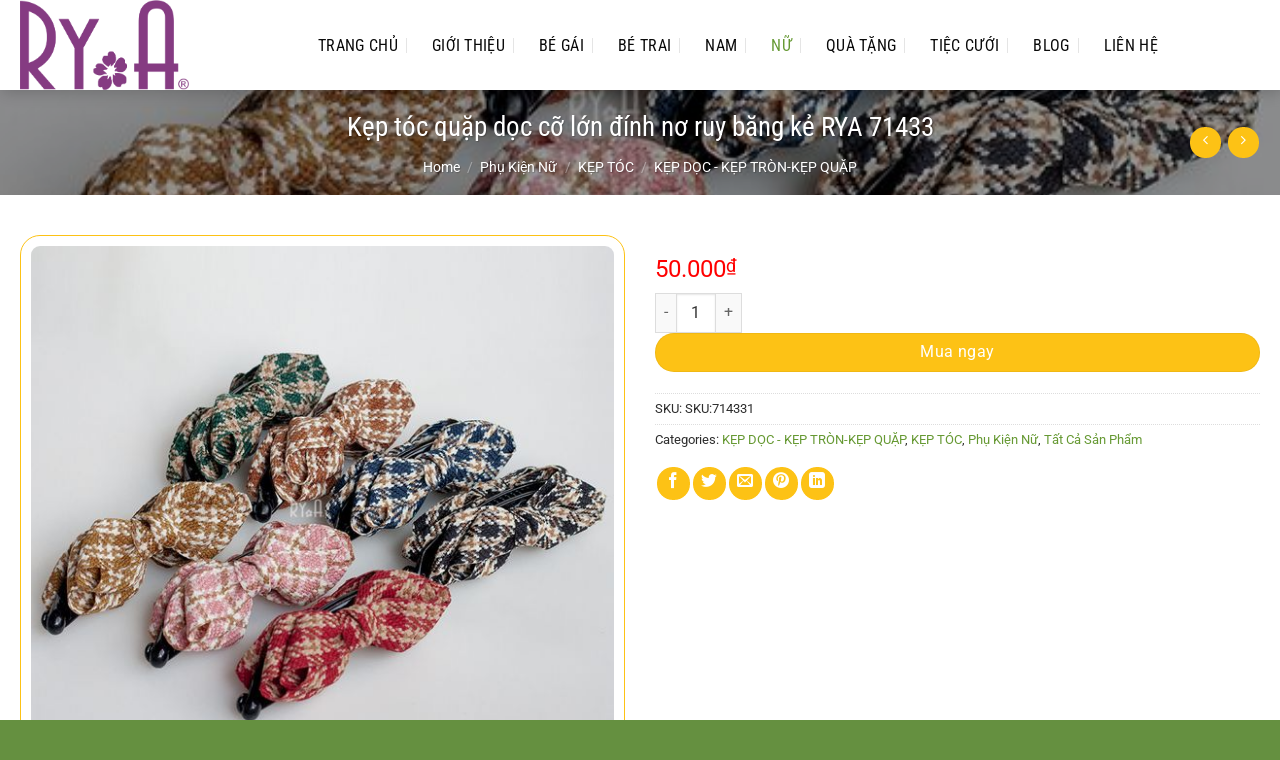

--- FILE ---
content_type: text/html; charset=UTF-8
request_url: https://rya.vn/products/kep-toc-quap-doc-co-lon-dinh-no-ruy-bang-ke-rya-71433
body_size: 34159
content:
<!DOCTYPE html>
<html lang="vi" class="loading-site no-js">
<head>
	<meta charset="UTF-8" />
	<link rel="profile" href="http://gmpg.org/xfn/11" />
	<link rel="pingback" href="https://rya.vn/xmlrpc.php" />

	<script>(function(html){html.className = html.className.replace(/\bno-js\b/,'js')})(document.documentElement);</script>
<meta name='robots' content='index, follow, max-image-preview:large, max-snippet:-1, max-video-preview:-1' />
	<style>img:is([sizes="auto" i], [sizes^="auto," i]) { contain-intrinsic-size: 3000px 1500px }</style>
	<meta name="viewport" content="width=device-width, initial-scale=1" />
	<!-- This site is optimized with the Yoast SEO Premium plugin v23.0 (Yoast SEO v23.0) - https://yoast.com/wordpress/plugins/seo/ -->
	<title>Kẹp tóc quặp dọc cỡ lớn đính nơ ruy băng kẻ RYA 71433 – Phụ kiện thời trang RY-A</title>
	<meta name="description" content="Kẹp dọc cỡ lớn, chất liệu nhựa đen, dành cho tóc nhiềuTrang trí nơ ruy băng dạ mỏng kẻ carô.Giữ cho mái tóc bạn thêm duyên dáng khi đi chơi, đi làm hoặc dự tiệc.Kích thước: 10x4cm.Sản phẩm này là món quà tặng tuyệt vời cho người thân yêu trong các dịp đặc biệt.Sản phẩm của: Phụ kiện thời trang RY-AĐịa chỉ: 15/60 Khuông" />
	<link rel="canonical" href="https://rya.vn/products/kep-toc-quap-doc-co-lon-dinh-no-ruy-bang-ke-rya-71433/" />
	<meta property="og:locale" content="vi_VN" />
	<meta property="og:type" content="article" />
	<meta property="og:title" content="Kẹp tóc quặp dọc cỡ lớn đính nơ ruy băng kẻ RYA 71433" />
	<meta property="og:description" content="Kẹp dọc cỡ lớn, chất liệu nhựa đen, dành cho tóc nhiềuTrang trí nơ ruy băng dạ mỏng kẻ carô.Giữ cho mái tóc bạn thêm duyên dáng khi đi chơi, đi làm hoặc dự tiệc.Kích thước: 10x4cm.Sản phẩm này là món quà tặng tuyệt vời cho người thân yêu trong các dịp đặc biệt.Sản phẩm của: Phụ kiện thời trang RY-AĐịa chỉ: 15/60 Khuông" />
	<meta property="og:url" content="https://rya.vn/products/kep-toc-quap-doc-co-lon-dinh-no-ruy-bang-ke-rya-71433/" />
	<meta property="og:site_name" content="Phụ kiện thời trang RY-A" />
	<meta property="article:modified_time" content="2025-01-08T16:57:17+00:00" />
	<meta property="og:image" content="https://rya.vn/wp-content/uploads/2025/01/714330_52796de857e94f91bab2dc92562550a7_grande.jpg" />
	<meta property="og:image:width" content="600" />
	<meta property="og:image:height" content="600" />
	<meta property="og:image:type" content="image/jpeg" />
	<meta name="twitter:card" content="summary_large_image" />
	<meta name="twitter:label1" content="Ước tính thời gian đọc" />
	<meta name="twitter:data1" content="1 phút" />
	<script type="application/ld+json" class="yoast-schema-graph">{"@context":"https://schema.org","@graph":[{"@type":"WebPage","@id":"https://rya.vn/products/kep-toc-quap-doc-co-lon-dinh-no-ruy-bang-ke-rya-71433/","url":"https://rya.vn/products/kep-toc-quap-doc-co-lon-dinh-no-ruy-bang-ke-rya-71433/","name":"Kẹp tóc quặp dọc cỡ lớn đính nơ ruy băng kẻ RYA 71433 – Phụ kiện thời trang RY-A","isPartOf":{"@id":"https://rya.vn/#website"},"primaryImageOfPage":{"@id":"https://rya.vn/products/kep-toc-quap-doc-co-lon-dinh-no-ruy-bang-ke-rya-71433/#primaryimage"},"image":{"@id":"https://rya.vn/products/kep-toc-quap-doc-co-lon-dinh-no-ruy-bang-ke-rya-71433/#primaryimage"},"thumbnailUrl":"https://rya.vn/wp-content/uploads/2025/01/714330_52796de857e94f91bab2dc92562550a7_grande.jpg","datePublished":"2025-01-07T07:51:07+00:00","dateModified":"2025-01-08T16:57:17+00:00","description":"Kẹp dọc cỡ lớn, chất liệu nhựa đen, dành cho tóc nhiềuTrang trí nơ ruy băng dạ mỏng kẻ carô.Giữ cho mái tóc bạn thêm duyên dáng khi đi chơi, đi làm hoặc dự tiệc.Kích thước: 10x4cm.Sản phẩm này là món quà tặng tuyệt vời cho người thân yêu trong các dịp đặc biệt.Sản phẩm của: Phụ kiện thời trang RY-AĐịa chỉ: 15/60 Khuông","breadcrumb":{"@id":"https://rya.vn/products/kep-toc-quap-doc-co-lon-dinh-no-ruy-bang-ke-rya-71433/#breadcrumb"},"inLanguage":"vi","potentialAction":[{"@type":"ReadAction","target":["https://rya.vn/products/kep-toc-quap-doc-co-lon-dinh-no-ruy-bang-ke-rya-71433/"]}]},{"@type":"ImageObject","inLanguage":"vi","@id":"https://rya.vn/products/kep-toc-quap-doc-co-lon-dinh-no-ruy-bang-ke-rya-71433/#primaryimage","url":"https://rya.vn/wp-content/uploads/2025/01/714330_52796de857e94f91bab2dc92562550a7_grande.jpg","contentUrl":"https://rya.vn/wp-content/uploads/2025/01/714330_52796de857e94f91bab2dc92562550a7_grande.jpg","width":600,"height":600},{"@type":"BreadcrumbList","@id":"https://rya.vn/products/kep-toc-quap-doc-co-lon-dinh-no-ruy-bang-ke-rya-71433/#breadcrumb","itemListElement":[{"@type":"ListItem","position":1,"name":"Home","item":"https://rya.vn/"},{"@type":"ListItem","position":2,"name":"Cửa hàng","item":"https://rya.vn/cua-hang/"},{"@type":"ListItem","position":3,"name":"Kẹp tóc quặp dọc cỡ lớn đính nơ ruy băng kẻ RYA 71433"}]},{"@type":"WebSite","@id":"https://rya.vn/#website","url":"https://rya.vn/","name":"Phụ kiện thời trang RY-A","description":"","potentialAction":[{"@type":"SearchAction","target":{"@type":"EntryPoint","urlTemplate":"https://rya.vn/?s={search_term_string}"},"query-input":"required name=search_term_string"}],"inLanguage":"vi"}]}</script>
	<!-- / Yoast SEO Premium plugin. -->


<link rel='prefetch' href='https://rya.vn/wp-content/themes/flatsome/assets/js/flatsome.js?ver=8e60d746741250b4dd4e' />
<link rel='prefetch' href='https://rya.vn/wp-content/themes/flatsome/assets/js/chunk.slider.js?ver=3.19.4' />
<link rel='prefetch' href='https://rya.vn/wp-content/themes/flatsome/assets/js/chunk.popups.js?ver=3.19.4' />
<link rel='prefetch' href='https://rya.vn/wp-content/themes/flatsome/assets/js/chunk.tooltips.js?ver=3.19.4' />
<link rel='prefetch' href='https://rya.vn/wp-content/themes/flatsome/assets/js/woocommerce.js?ver=325ad20e90dbc8889310' />
<link rel="alternate" type="application/rss+xml" title="Dòng thông tin Phụ kiện thời trang RY-A &raquo;" href="https://rya.vn/feed/" />
<link rel="alternate" type="application/rss+xml" title="Phụ kiện thời trang RY-A &raquo; Dòng bình luận" href="https://rya.vn/comments/feed/" />
<script type="text/javascript">
/* <![CDATA[ */
window._wpemojiSettings = {"baseUrl":"https:\/\/s.w.org\/images\/core\/emoji\/15.0.3\/72x72\/","ext":".png","svgUrl":"https:\/\/s.w.org\/images\/core\/emoji\/15.0.3\/svg\/","svgExt":".svg","source":{"concatemoji":"https:\/\/rya.vn\/wp-includes\/js\/wp-emoji-release.min.js?ver=6.7.4"}};
/*! This file is auto-generated */
!function(i,n){var o,s,e;function c(e){try{var t={supportTests:e,timestamp:(new Date).valueOf()};sessionStorage.setItem(o,JSON.stringify(t))}catch(e){}}function p(e,t,n){e.clearRect(0,0,e.canvas.width,e.canvas.height),e.fillText(t,0,0);var t=new Uint32Array(e.getImageData(0,0,e.canvas.width,e.canvas.height).data),r=(e.clearRect(0,0,e.canvas.width,e.canvas.height),e.fillText(n,0,0),new Uint32Array(e.getImageData(0,0,e.canvas.width,e.canvas.height).data));return t.every(function(e,t){return e===r[t]})}function u(e,t,n){switch(t){case"flag":return n(e,"\ud83c\udff3\ufe0f\u200d\u26a7\ufe0f","\ud83c\udff3\ufe0f\u200b\u26a7\ufe0f")?!1:!n(e,"\ud83c\uddfa\ud83c\uddf3","\ud83c\uddfa\u200b\ud83c\uddf3")&&!n(e,"\ud83c\udff4\udb40\udc67\udb40\udc62\udb40\udc65\udb40\udc6e\udb40\udc67\udb40\udc7f","\ud83c\udff4\u200b\udb40\udc67\u200b\udb40\udc62\u200b\udb40\udc65\u200b\udb40\udc6e\u200b\udb40\udc67\u200b\udb40\udc7f");case"emoji":return!n(e,"\ud83d\udc26\u200d\u2b1b","\ud83d\udc26\u200b\u2b1b")}return!1}function f(e,t,n){var r="undefined"!=typeof WorkerGlobalScope&&self instanceof WorkerGlobalScope?new OffscreenCanvas(300,150):i.createElement("canvas"),a=r.getContext("2d",{willReadFrequently:!0}),o=(a.textBaseline="top",a.font="600 32px Arial",{});return e.forEach(function(e){o[e]=t(a,e,n)}),o}function t(e){var t=i.createElement("script");t.src=e,t.defer=!0,i.head.appendChild(t)}"undefined"!=typeof Promise&&(o="wpEmojiSettingsSupports",s=["flag","emoji"],n.supports={everything:!0,everythingExceptFlag:!0},e=new Promise(function(e){i.addEventListener("DOMContentLoaded",e,{once:!0})}),new Promise(function(t){var n=function(){try{var e=JSON.parse(sessionStorage.getItem(o));if("object"==typeof e&&"number"==typeof e.timestamp&&(new Date).valueOf()<e.timestamp+604800&&"object"==typeof e.supportTests)return e.supportTests}catch(e){}return null}();if(!n){if("undefined"!=typeof Worker&&"undefined"!=typeof OffscreenCanvas&&"undefined"!=typeof URL&&URL.createObjectURL&&"undefined"!=typeof Blob)try{var e="postMessage("+f.toString()+"("+[JSON.stringify(s),u.toString(),p.toString()].join(",")+"));",r=new Blob([e],{type:"text/javascript"}),a=new Worker(URL.createObjectURL(r),{name:"wpTestEmojiSupports"});return void(a.onmessage=function(e){c(n=e.data),a.terminate(),t(n)})}catch(e){}c(n=f(s,u,p))}t(n)}).then(function(e){for(var t in e)n.supports[t]=e[t],n.supports.everything=n.supports.everything&&n.supports[t],"flag"!==t&&(n.supports.everythingExceptFlag=n.supports.everythingExceptFlag&&n.supports[t]);n.supports.everythingExceptFlag=n.supports.everythingExceptFlag&&!n.supports.flag,n.DOMReady=!1,n.readyCallback=function(){n.DOMReady=!0}}).then(function(){return e}).then(function(){var e;n.supports.everything||(n.readyCallback(),(e=n.source||{}).concatemoji?t(e.concatemoji):e.wpemoji&&e.twemoji&&(t(e.twemoji),t(e.wpemoji)))}))}((window,document),window._wpemojiSettings);
/* ]]> */
</script>
<style id='wp-emoji-styles-inline-css' type='text/css'>

	img.wp-smiley, img.emoji {
		display: inline !important;
		border: none !important;
		box-shadow: none !important;
		height: 1em !important;
		width: 1em !important;
		margin: 0 0.07em !important;
		vertical-align: -0.1em !important;
		background: none !important;
		padding: 0 !important;
	}
</style>
<style id='wp-block-library-inline-css' type='text/css'>
:root{--wp-admin-theme-color:#007cba;--wp-admin-theme-color--rgb:0,124,186;--wp-admin-theme-color-darker-10:#006ba1;--wp-admin-theme-color-darker-10--rgb:0,107,161;--wp-admin-theme-color-darker-20:#005a87;--wp-admin-theme-color-darker-20--rgb:0,90,135;--wp-admin-border-width-focus:2px;--wp-block-synced-color:#7a00df;--wp-block-synced-color--rgb:122,0,223;--wp-bound-block-color:var(--wp-block-synced-color)}@media (min-resolution:192dpi){:root{--wp-admin-border-width-focus:1.5px}}.wp-element-button{cursor:pointer}:root{--wp--preset--font-size--normal:16px;--wp--preset--font-size--huge:42px}:root .has-very-light-gray-background-color{background-color:#eee}:root .has-very-dark-gray-background-color{background-color:#313131}:root .has-very-light-gray-color{color:#eee}:root .has-very-dark-gray-color{color:#313131}:root .has-vivid-green-cyan-to-vivid-cyan-blue-gradient-background{background:linear-gradient(135deg,#00d084,#0693e3)}:root .has-purple-crush-gradient-background{background:linear-gradient(135deg,#34e2e4,#4721fb 50%,#ab1dfe)}:root .has-hazy-dawn-gradient-background{background:linear-gradient(135deg,#faaca8,#dad0ec)}:root .has-subdued-olive-gradient-background{background:linear-gradient(135deg,#fafae1,#67a671)}:root .has-atomic-cream-gradient-background{background:linear-gradient(135deg,#fdd79a,#004a59)}:root .has-nightshade-gradient-background{background:linear-gradient(135deg,#330968,#31cdcf)}:root .has-midnight-gradient-background{background:linear-gradient(135deg,#020381,#2874fc)}.has-regular-font-size{font-size:1em}.has-larger-font-size{font-size:2.625em}.has-normal-font-size{font-size:var(--wp--preset--font-size--normal)}.has-huge-font-size{font-size:var(--wp--preset--font-size--huge)}.has-text-align-center{text-align:center}.has-text-align-left{text-align:left}.has-text-align-right{text-align:right}#end-resizable-editor-section{display:none}.aligncenter{clear:both}.items-justified-left{justify-content:flex-start}.items-justified-center{justify-content:center}.items-justified-right{justify-content:flex-end}.items-justified-space-between{justify-content:space-between}.screen-reader-text{border:0;clip:rect(1px,1px,1px,1px);clip-path:inset(50%);height:1px;margin:-1px;overflow:hidden;padding:0;position:absolute;width:1px;word-wrap:normal!important}.screen-reader-text:focus{background-color:#ddd;clip:auto!important;clip-path:none;color:#444;display:block;font-size:1em;height:auto;left:5px;line-height:normal;padding:15px 23px 14px;text-decoration:none;top:5px;width:auto;z-index:100000}html :where(.has-border-color){border-style:solid}html :where([style*=border-top-color]){border-top-style:solid}html :where([style*=border-right-color]){border-right-style:solid}html :where([style*=border-bottom-color]){border-bottom-style:solid}html :where([style*=border-left-color]){border-left-style:solid}html :where([style*=border-width]){border-style:solid}html :where([style*=border-top-width]){border-top-style:solid}html :where([style*=border-right-width]){border-right-style:solid}html :where([style*=border-bottom-width]){border-bottom-style:solid}html :where([style*=border-left-width]){border-left-style:solid}html :where(img[class*=wp-image-]){height:auto;max-width:100%}:where(figure){margin:0 0 1em}html :where(.is-position-sticky){--wp-admin--admin-bar--position-offset:var(--wp-admin--admin-bar--height,0px)}@media screen and (max-width:600px){html :where(.is-position-sticky){--wp-admin--admin-bar--position-offset:0px}}
</style>
<link rel='stylesheet' id='photoswipe-css' href='https://rya.vn/wp-content/plugins/woocommerce/assets/css/photoswipe/photoswipe.min.css?ver=8.7.2' type='text/css' media='all' />
<link rel='stylesheet' id='photoswipe-default-skin-css' href='https://rya.vn/wp-content/plugins/woocommerce/assets/css/photoswipe/default-skin/default-skin.min.css?ver=8.7.2' type='text/css' media='all' />
<style id='woocommerce-inline-inline-css' type='text/css'>
.woocommerce form .form-row .required { visibility: visible; }
</style>
<link rel='stylesheet' id='flatsome-main-css' href='https://rya.vn/wp-content/themes/flatsome/assets/css/flatsome.css?ver=3.19.4' type='text/css' media='all' />
<style id='flatsome-main-inline-css' type='text/css'>
@font-face {
				font-family: "fl-icons";
				font-display: block;
				src: url(https://rya.vn/wp-content/themes/flatsome/assets/css/icons/fl-icons.eot?v=3.19.4);
				src:
					url(https://rya.vn/wp-content/themes/flatsome/assets/css/icons/fl-icons.eot#iefix?v=3.19.4) format("embedded-opentype"),
					url(https://rya.vn/wp-content/themes/flatsome/assets/css/icons/fl-icons.woff2?v=3.19.4) format("woff2"),
					url(https://rya.vn/wp-content/themes/flatsome/assets/css/icons/fl-icons.ttf?v=3.19.4) format("truetype"),
					url(https://rya.vn/wp-content/themes/flatsome/assets/css/icons/fl-icons.woff?v=3.19.4) format("woff"),
					url(https://rya.vn/wp-content/themes/flatsome/assets/css/icons/fl-icons.svg?v=3.19.4#fl-icons) format("svg");
			}
</style>
<link rel='stylesheet' id='flatsome-shop-css' href='https://rya.vn/wp-content/themes/flatsome/assets/css/flatsome-shop.css?ver=3.19.4' type='text/css' media='all' />
<link rel='stylesheet' id='flatsome-style-css' href='https://rya.vn/wp-content/themes/mat-ong/style.css?ver=3.0' type='text/css' media='all' />
<script type="text/javascript" src="https://rya.vn/wp-includes/js/jquery/jquery.min.js?ver=3.7.1" id="jquery-core-js"></script>
<script type="text/javascript" src="https://rya.vn/wp-includes/js/jquery/jquery-migrate.min.js?ver=3.4.1" id="jquery-migrate-js"></script>
<script type="text/javascript" src="https://rya.vn/wp-content/plugins/woocommerce/assets/js/jquery-blockui/jquery.blockUI.min.js?ver=2.7.0-wc.8.7.2" id="jquery-blockui-js" data-wp-strategy="defer"></script>
<script type="text/javascript" id="wc-add-to-cart-js-extra">
/* <![CDATA[ */
var wc_add_to_cart_params = {"ajax_url":"\/wp-admin\/admin-ajax.php","wc_ajax_url":"\/?wc-ajax=%%endpoint%%","i18n_view_cart":"View cart","cart_url":"https:\/\/rya.vn\/gio-hang\/","is_cart":"","cart_redirect_after_add":"no"};
/* ]]> */
</script>
<script type="text/javascript" src="https://rya.vn/wp-content/plugins/woocommerce/assets/js/frontend/add-to-cart.min.js?ver=8.7.2" id="wc-add-to-cart-js" defer="defer" data-wp-strategy="defer"></script>
<script type="text/javascript" src="https://rya.vn/wp-content/plugins/woocommerce/assets/js/photoswipe/photoswipe.min.js?ver=4.1.1-wc.8.7.2" id="photoswipe-js" defer="defer" data-wp-strategy="defer"></script>
<script type="text/javascript" src="https://rya.vn/wp-content/plugins/woocommerce/assets/js/photoswipe/photoswipe-ui-default.min.js?ver=4.1.1-wc.8.7.2" id="photoswipe-ui-default-js" defer="defer" data-wp-strategy="defer"></script>
<script type="text/javascript" id="wc-single-product-js-extra">
/* <![CDATA[ */
var wc_single_product_params = {"i18n_required_rating_text":"Please select a rating","review_rating_required":"yes","flexslider":{"rtl":false,"animation":"slide","smoothHeight":true,"directionNav":false,"controlNav":"thumbnails","slideshow":false,"animationSpeed":500,"animationLoop":false,"allowOneSlide":false},"zoom_enabled":"","zoom_options":[],"photoswipe_enabled":"1","photoswipe_options":{"shareEl":false,"closeOnScroll":false,"history":false,"hideAnimationDuration":0,"showAnimationDuration":0},"flexslider_enabled":""};
/* ]]> */
</script>
<script type="text/javascript" src="https://rya.vn/wp-content/plugins/woocommerce/assets/js/frontend/single-product.min.js?ver=8.7.2" id="wc-single-product-js" defer="defer" data-wp-strategy="defer"></script>
<script type="text/javascript" src="https://rya.vn/wp-content/plugins/woocommerce/assets/js/js-cookie/js.cookie.min.js?ver=2.1.4-wc.8.7.2" id="js-cookie-js" data-wp-strategy="defer"></script>
<link rel="https://api.w.org/" href="https://rya.vn/wp-json/" /><link rel="alternate" title="JSON" type="application/json" href="https://rya.vn/wp-json/wp/v2/product/12355" /><link rel="EditURI" type="application/rsd+xml" title="RSD" href="https://rya.vn/xmlrpc.php?rsd" />
<meta name="generator" content="WordPress 6.7.4" />
<meta name="generator" content="WooCommerce 8.7.2" />
<link rel='shortlink' href='https://rya.vn/?p=12355' />
<link rel="alternate" title="oNhúng (JSON)" type="application/json+oembed" href="https://rya.vn/wp-json/oembed/1.0/embed?url=https%3A%2F%2Frya.vn%2Fproducts%2Fkep-toc-quap-doc-co-lon-dinh-no-ruy-bang-ke-rya-71433%2F" />
<link rel="alternate" title="oNhúng (XML)" type="text/xml+oembed" href="https://rya.vn/wp-json/oembed/1.0/embed?url=https%3A%2F%2Frya.vn%2Fproducts%2Fkep-toc-quap-doc-co-lon-dinh-no-ruy-bang-ke-rya-71433%2F&#038;format=xml" />
<meta name="google-site-verification" content="0mvorwXv1KZLcWz99ueAFYVXxsK1yfNZU3WqVseIz50" />	<noscript><style>.woocommerce-product-gallery{ opacity: 1 !important; }</style></noscript>
	<link rel="icon" href="https://rya.vn/wp-content/uploads/2025/01/favicon-1.png" sizes="32x32" />
<link rel="icon" href="https://rya.vn/wp-content/uploads/2025/01/favicon-1.png" sizes="192x192" />
<link rel="apple-touch-icon" href="https://rya.vn/wp-content/uploads/2025/01/favicon-1.png" />
<meta name="msapplication-TileImage" content="https://rya.vn/wp-content/uploads/2025/01/favicon-1.png" />
<style id="custom-css" type="text/css">:root {--primary-color: #669933;--fs-color-primary: #669933;--fs-color-secondary: #0a0a0a;--fs-color-success: #7a9c59;--fs-color-alert: #b20000;--fs-experimental-link-color: #669933;--fs-experimental-link-color-hover: #dd3333;}.tooltipster-base {--tooltip-color: #fff;--tooltip-bg-color: #000;}.off-canvas-right .mfp-content, .off-canvas-left .mfp-content {--drawer-width: 300px;}.off-canvas .mfp-content.off-canvas-cart {--drawer-width: 360px;}.container-width, .full-width .ubermenu-nav, .container, .row{max-width: 1270px}.row.row-collapse{max-width: 1240px}.row.row-small{max-width: 1262.5px}.row.row-large{max-width: 1300px}.header-main{height: 90px}#logo img{max-height: 90px}#logo{width:258px;}.header-bottom{min-height: 10px}.header-top{min-height: 35px}.transparent .header-main{height: 30px}.transparent #logo img{max-height: 30px}.has-transparent + .page-title:first-of-type,.has-transparent + #main > .page-title,.has-transparent + #main > div > .page-title,.has-transparent + #main .page-header-wrapper:first-of-type .page-title{padding-top: 30px;}.header.show-on-scroll,.stuck .header-main{height:50px!important}.stuck #logo img{max-height: 50px!important}.search-form{ width: 91%;}.header-bg-color {background-color: rgba(255,255,255,0.9)}.header-bottom {background-color: #f1f1f1}.header-main .nav > li > a{line-height: 16px }.stuck .header-main .nav > li > a{line-height: 29px }@media (max-width: 549px) {.header-main{height: 50px}#logo img{max-height: 50px}}.main-menu-overlay{background-color: #669933}.nav-dropdown{font-size:100%}.header-top{background-color:#669933!important;}body{color: #2d2d2d}h1,h2,h3,h4,h5,h6,.heading-font{color: #0a0a0a;}body{font-size: 100%;}@media screen and (max-width: 549px){body{font-size: 100%;}}body{font-family: Roboto, sans-serif;}body {font-weight: 400;font-style: normal;}.nav > li > a {font-family: "Roboto Condensed", sans-serif;}.mobile-sidebar-levels-2 .nav > li > ul > li > a {font-family: "Roboto Condensed", sans-serif;}.nav > li > a,.mobile-sidebar-levels-2 .nav > li > ul > li > a {font-weight: 400;font-style: normal;}h1,h2,h3,h4,h5,h6,.heading-font, .off-canvas-center .nav-sidebar.nav-vertical > li > a{font-family: "Roboto Condensed", sans-serif;}h1,h2,h3,h4,h5,h6,.heading-font,.banner h1,.banner h2 {font-weight: 700;font-style: normal;}.alt-font{font-family: Pattaya, sans-serif;}.alt-font {font-weight: 400!important;font-style: normal!important;}.header:not(.transparent) .header-nav-main.nav > li > a {color: #0a0a0a;}.header:not(.transparent) .header-nav-main.nav > li > a:hover,.header:not(.transparent) .header-nav-main.nav > li.active > a,.header:not(.transparent) .header-nav-main.nav > li.current > a,.header:not(.transparent) .header-nav-main.nav > li > a.active,.header:not(.transparent) .header-nav-main.nav > li > a.current{color: #669933;}.header-nav-main.nav-line-bottom > li > a:before,.header-nav-main.nav-line-grow > li > a:before,.header-nav-main.nav-line > li > a:before,.header-nav-main.nav-box > li > a:hover,.header-nav-main.nav-box > li.active > a,.header-nav-main.nav-pills > li > a:hover,.header-nav-main.nav-pills > li.active > a{color:#FFF!important;background-color: #669933;}.widget:where(:not(.widget_shopping_cart)) a{color: #262626;}.widget:where(:not(.widget_shopping_cart)) a:hover{color: #669933;}.widget .tagcloud a:hover{border-color: #669933; background-color: #669933;}.shop-page-title.featured-title .title-overlay{background-color: rgba(0,0,0,0.36);}.has-equal-box-heights .box-image {padding-top: 100%;}.shop-page-title.featured-title .title-bg{background-image: url(https://rya.vn/wp-content/uploads/2019/01/bg.jpg);}.shop-page-title.featured-title .title-bg{ background-image: url(https://rya.vn/wp-content/uploads/2025/01/714330_52796de857e94f91bab2dc92562550a7_grande.jpg)!important;}@media screen and (min-width: 550px){.products .box-vertical .box-image{min-width: 300px!important;width: 300px!important;}}.header-main .social-icons,.header-main .cart-icon strong,.header-main .menu-title,.header-main .header-button > .button.is-outline,.header-main .nav > li > a > i:not(.icon-angle-down){color: #0a0a0a!important;}.header-main .header-button > .button.is-outline,.header-main .cart-icon strong:after,.header-main .cart-icon strong{border-color: #0a0a0a!important;}.header-main .header-button > .button:not(.is-outline){background-color: #0a0a0a!important;}.header-main .current-dropdown .cart-icon strong,.header-main .header-button > .button:hover,.header-main .header-button > .button:hover i,.header-main .header-button > .button:hover span{color:#FFF!important;}.header-main .menu-title:hover,.header-main .social-icons a:hover,.header-main .header-button > .button.is-outline:hover,.header-main .nav > li > a:hover > i:not(.icon-angle-down){color: #669933!important;}.header-main .current-dropdown .cart-icon strong,.header-main .header-button > .button:hover{background-color: #669933!important;}.header-main .current-dropdown .cart-icon strong:after,.header-main .current-dropdown .cart-icon strong,.header-main .header-button > .button:hover{border-color: #669933!important;}.absolute-footer, html{background-color: #659040}.nav-vertical-fly-out > li + li {border-top-width: 1px; border-top-style: solid;}/* Custom CSS */.header-main .nav > li > a {line-height: 33px;padding: 0 10px;}.product-categories{border: 1px solid #669933;padding: 10px;font-size: 15px;}.header-main .nav > li{margin-right:5px}.nav-dropdown.nav-dropdown-default>li>a {margin: 0;padding: 10px 15px;font-size: 15px;}.nav-dropdown{border: 1px solid #669933;}.nav-dropdown.nav-dropdown-default>li>a:hover{background: #669933;color: #ffffff;}.nav-dropdown-default{padding:0}#top-bar{font-size:18px}.header-nav li.html input{height: 40px;box-shadow: 0px 0px;border-top-left-radius: 4px;border-bottom-left-radius: 4px;}.header-nav .button.secondary:not(.is-outline){background-color: #669933;height: 40px;width: 40px;border-top-right-radius: 4px;border-bottom-right-radius: 4px;}.san-pham .product-small:hover {box-shadow: 2px 5px 19px #dadada;}.san-pham .col{padding-bottom:25px}.header-main {box-shadow: 2px 2px 15px #00000033;}.san-pham .price span{font-size: 20px;font-weight: normal;color: red;}.sp-noi-bat .product-small:hover{box-shadow: 2px 4px 24px #00000042;}.san-pham .large-12{padding-bottom:0}.banner-section .banner-inner .fill, .banner-section .banner{border-radius:15px; border:1px solid #fdc215}.banner-section .col{padding-bottom:0}.sp-noi-bat{border-top:5px solid #fdc215; border-bottom: 5px solid #fdc215}.san-pham .button {margin-bottom: 0;line-height: 35px;border: 1px solid;background:white}.san-pham .button span{font-weight:normal; font-size:15px}.section-title, .section-title-container{margin-bottom:0}.san-pham .product-small {background:white; border: 1px solid #fdc215;border-radius: 20px;padding: 10px; padding-bottom:0}.san-pham .product-small .box-text{padding:10px 0}.san-pham .product-small .product-title a {text-transform: none;font-family: "roboto condensed", sans-serif;color: #F751A7;font-size: 15px; margin-bottom:5px}.san-pham .badge-container .badge-inner{border-radius:99%; background:#f851a7; font-weight:normal; font-size:15px}.san-pham .badge-container{margin:20px}.san-pham .product-small .add-to-cart-button a{border-radius: 20px;padding: 0px 25px;text-transform: none;font-size: 14px;font-weight: normal;letter-spacing: 0;}.san-pham .product-small .price ins span{font-size: 20px;font-weight: normal;color: red;}.san-pham .product-small .price del span{color:gray; font-size:15px}.san-pham .product-small .add-to-cart-button a:hover{box-shadow: 1px 6px 10px #d0d0d0;}.form-tu-van .title{font-size: 23px;text-transform: uppercase;text-align: center;margin-bottom: 15px;color: #5c2200;font-family: "roboto condensed", sans-serif;font-weight: bold;}.tin-tuc .cot8 .post-item .col-inner:hover{border: 1px solid #fdc215;box-shadow: 2px 4px 15px #e4e4e4;}.tin-tuc .cot4 .video-fit{border: 2px solid #fdc215;border-radius: 10px;}.tin-tuc .cot8 .post-item .col-inner{background: white;border-radius: 4px;}.form-tu-van { background:white;border: 1px solid #fdc215;padding: 20px;border-radius: 20px;box-shadow: 2px 2px 10px #fdc215;}.form-tu-van input[type='text'], .form-tu-van textarea, .form-tu-van input[type='tel']{font-size: 15px;border-radius: 4px;box-shadow: 0px 0px;background: #fffdf1;border: 1px solid #fdc215;}.tin-tuc .cot8 .post-item .post-title{FONT-SIZE: 21px;color: #f851a7;margin-bottom: 10px;font-weight: normal;}.form-tu-van input[type='submit']:not(.is-form){width: 100%;border-radius: 20px;background: #fdc215;color: white;font-weight: normal;text-transform: none;box-shadow: 0px 0px;margin: 0;}.button.icon.circle{background: #fdc215;color: white;border: 0;}.footer-section .post-item .post-title:hover{color:#fdc215}.footer-section .post-item .post-title{font-size:16px; margin-bottom:5px; font-weight:normal}.footer-section .post-item .box-text{padding:0}.footer-section .box-blog-post .is-divider{display:none}.copyright-footer a{color:red}.demo_store{font-size:13px}.call-mobile1 {position: fixed;bottom: 52px;height: 40px;line-height: 40px;padding: 0;border-radius: 40px;color: #fff;left: 20px;z-index: 99999;}.call-mobile {background: #f851a7;position: fixed;bottom: 10px;height: 40px;line-height: 40px;padding: 0;border-radius: 40px;color: #fff;left: 20px;z-index: 99999;}.call-mobile a {color: #fff;font-size: 18px;font-weight: bold;text-decoration: none;margin-right: 10px;padding-left: 10px;}.call-mobile a {color: #fff;font-size: 18px;font-weight: normal;text-decoration: none;margin-right: 10px;padding-left: 10px;}.call-mobile i {font-size: 20px;line-height: 40px;background: #e2318c;border-radius: 100%;width: 40px;height: 40px;text-align: center;float: right;}.breadcrumbs{font-size:14px; text-transform:none}.single-product .product-title{font-weight: normal;}.product-gallery-slider img {width: 100%;border-radius: 20px;border: 1px solid #fdc215;padding: 10px;}.single-product .single_add_to_cart_button{background: #fdc215;border-radius: 20px;font-weight: normal;text-transform: none;background-color: #fdc215 !important;}.related .product-section-title{margin: 0;margin-bottom: 14px;margin-top: 15px;letter-spacing: 0;font-size: 25px;color: #561100;}.related .product-small .product-small{border:0; padding:0}.related .box.product-small{border: 1px solid #fdc215;border-radius: 10px;padding: 5px;}.product-section{border-top:0}.product-footer .woocommerce-tabs{border-top:0; padding:0}a.devvn_buy_now_style, .devvn-popup-title, .popup-customer-info-group .devvn-order-btn{background: #fdc215;background: -webkit-gradient(linear,0% 0%,0% 100%,from(#fdc215),to(#f59000));background: -webkit-linear-gradient(top,#f59000,#fdc215);}.thong-bao .top{text-align: center;margin-bottom: 5px;color: #f851a7;}.thong-bao{background: #fff7d9;padding: 10px;border-radius: 5px;margin-bottom: 20px;border: 1px dashed #fdc215;}.single-product .product-short-description{font-size: 15px;color: #4e4e4e;}.single-product .price-wrapper del span{font-size:15px; color:gray}.single-product .price-wrapper ins span{font-size:25px; color:red; font-weight:normal}.single-product .badge-container{margin:20px} .star-rating:before{color: #fdc215 !important;}.single-product .badge-container .badge-inner{border-radius:99%; background:#f851a7; font-size:15px; font-weight:normal}.nav-tabs+.tab-panels{border: 1px solid #fcb811;}.nav-tabs>li>a {border-top: 2px solid #fbb811;border-left: 1px solid #fcbc12;border-right: 1px solid #fbb610;}.related .add-to-cart-button a{border-radius: 20px;font-weight: normal;text-transform: none;}.nav-tabs > li > a{font-size:20px}.archive .product-small .price del span{font-size:15px; color:gray}.archive .products .badge-container{margin:25px}.archive .products .badge-container .badge-inner{border-radius:99%; background:#f851a7}.archive .product-small .price ins span, .archive .product-small .price span {color:red; font-size:20px; font-weight:normal}.single-post .page-title-inner{min-height:200px !important}.single-post .nav-previous a:hover{color:#f851a7}.single-post .nav-previous a{color:black}footer.entry-meta {font-size: .8em;border-top: 1px solid #ececec;border-bottom: 0px solid #ececec;padding: 10px 0 15px;}.single-post .the-tim-kiem a:hover{background:#fdc215;}.single-post .the-tim-kiem a{background: gray;padding: 5px 15px;color: white;border-radius: 20px;}.archive .product-small .add-to-cart-button a{border-radius: 20px;text-transform: none;font-weight: normal;font-size: 12px;}.single-post .danh-muc {display:block; margin-bottom:10px}span.widget-title{font-weight:normal; letter-spacing:0}.widget_categories ul li a, footer.entry-meta{font-size: 15px}.flatsome_recent_posts ul, .widget_categories ul{border: 1px solid #fdc215;padding: 0 10px;}.blog-archive .taxonomy-description{font-size:15px; text-align:left}.blog-archive .archive-page-header .large-12{padding-bottom:15px}.blog-archive .post-item .post-title{font-size: 25px;font-weight: normal;color: #5a882e;}.blog-archive .post-sidebar, .blog-single .post-sidebar{padding-left:0}.blog-archive .page-title{text-align: left;letter-spacing: 0;font-size: 25px;color: #f851a7;}.archive .product-small .box-text .product-title{display:block; margin-bottom:7px}.archive .product-small .box-text .product-title a {color: #f851a7;margin-bottom: 5px;display: block;}.widget-title {display: block;background: #669933;padding: 13px 15px;text-align: center;font-weight: normal;color: white;}.single-post .post-sidebar{padding-top:0 !important}.single-post .entry-content{padding-top:0; padding-bottom:0}.single-post .article-inner{border: 1px solid #fdc215;padding: 20px;}.single-post .entry-title{font-weight: normal;color: #fdc215;text-shadow: 1px 2px 5px black;}.recent-blog-posts a{font-size:15px}.widget .is-divider{display:none}.single-product span.amount{font-weight:normal; color:red}.archive .product-small .box-text{padding:10px 0}.archive .box.product-small{border: 1px solid #fdc215;padding: 5px;border-radius: 10px;}.related .price-wrapper .price del span{color:gray !important}.related .price-wrapper .price span{font-size:18px; font-weight:normal !important; color:red }.related .product-small .product-title a{color:#f851a7}/* Custom CSS Mobile */@media (max-width: 549px){.call-mobile, .call-mobile1{display:none}.banner-section .col {padding-bottom: 20px;}.san-pham .col {padding-bottom: 10px;padding-left: 10px;padding-right: 10px;}.section-title{font-size:15px}.tin-tuc .cot8 .post-item, .blog-archive .post-item{flex-basis:50%; max-width:50%; padding-left: 5px;padding-right: 5px;}.tin-tuc .cot8 .post-item .box-text{padding-left:5px; padding-right:5px}.tin-tuc .cot8 .post-item .is-divider{display:none}.tin-tuc .cot8 .post-item .from_the_blog_excerpt {display:none}.tin-tuc .cot8 .post-item .post-title{font-size:17px}.footer-section .medium-3{flex-basis:100%; max-width:100%}.nav-tabs+.tab-panels{padding:15px}.related .box.product-small .box-text{padding:0}.related .box.product-small .box-text .product-title{color:#f851a7}.off-canvas-center .nav-sidebar.nav-vertical > li > a, .dark .nav-vertical>li>ul li a{color:black}.single-post .post-sidebar{padding-left:15px}.blog-archive .post-item .post-title{font-size:16px; }.blog-archive .post-item .from_the_blog_excerpt {display:none}.blog-archive .post-item {padding-bottom:10px}.blog-archive .box-blog-post .is-divider{display:none}.blog-archive .post-sidebar, .blog-single .post-sidebar{padding-left:15px}}.label-new.menu-item > a:after{content:"Mới";}.label-hot.menu-item > a:after{content:"Thịnh hành";}.label-sale.menu-item > a:after{content:"Giảm giá";}.label-popular.menu-item > a:after{content:"Phổ biến";}</style><style id="kirki-inline-styles">/* cyrillic-ext */
@font-face {
  font-family: 'Roboto Condensed';
  font-style: normal;
  font-weight: 400;
  font-display: swap;
  src: url(https://rya.vn/wp-content/fonts/roboto-condensed/ieVl2ZhZI2eCN5jzbjEETS9weq8-19-7DRs5.woff2) format('woff2');
  unicode-range: U+0460-052F, U+1C80-1C8A, U+20B4, U+2DE0-2DFF, U+A640-A69F, U+FE2E-FE2F;
}
/* cyrillic */
@font-face {
  font-family: 'Roboto Condensed';
  font-style: normal;
  font-weight: 400;
  font-display: swap;
  src: url(https://rya.vn/wp-content/fonts/roboto-condensed/ieVl2ZhZI2eCN5jzbjEETS9weq8-19a7DRs5.woff2) format('woff2');
  unicode-range: U+0301, U+0400-045F, U+0490-0491, U+04B0-04B1, U+2116;
}
/* greek-ext */
@font-face {
  font-family: 'Roboto Condensed';
  font-style: normal;
  font-weight: 400;
  font-display: swap;
  src: url(https://rya.vn/wp-content/fonts/roboto-condensed/ieVl2ZhZI2eCN5jzbjEETS9weq8-1967DRs5.woff2) format('woff2');
  unicode-range: U+1F00-1FFF;
}
/* greek */
@font-face {
  font-family: 'Roboto Condensed';
  font-style: normal;
  font-weight: 400;
  font-display: swap;
  src: url(https://rya.vn/wp-content/fonts/roboto-condensed/ieVl2ZhZI2eCN5jzbjEETS9weq8-19G7DRs5.woff2) format('woff2');
  unicode-range: U+0370-0377, U+037A-037F, U+0384-038A, U+038C, U+038E-03A1, U+03A3-03FF;
}
/* vietnamese */
@font-face {
  font-family: 'Roboto Condensed';
  font-style: normal;
  font-weight: 400;
  font-display: swap;
  src: url(https://rya.vn/wp-content/fonts/roboto-condensed/ieVl2ZhZI2eCN5jzbjEETS9weq8-1927DRs5.woff2) format('woff2');
  unicode-range: U+0102-0103, U+0110-0111, U+0128-0129, U+0168-0169, U+01A0-01A1, U+01AF-01B0, U+0300-0301, U+0303-0304, U+0308-0309, U+0323, U+0329, U+1EA0-1EF9, U+20AB;
}
/* latin-ext */
@font-face {
  font-family: 'Roboto Condensed';
  font-style: normal;
  font-weight: 400;
  font-display: swap;
  src: url(https://rya.vn/wp-content/fonts/roboto-condensed/ieVl2ZhZI2eCN5jzbjEETS9weq8-19y7DRs5.woff2) format('woff2');
  unicode-range: U+0100-02BA, U+02BD-02C5, U+02C7-02CC, U+02CE-02D7, U+02DD-02FF, U+0304, U+0308, U+0329, U+1D00-1DBF, U+1E00-1E9F, U+1EF2-1EFF, U+2020, U+20A0-20AB, U+20AD-20C0, U+2113, U+2C60-2C7F, U+A720-A7FF;
}
/* latin */
@font-face {
  font-family: 'Roboto Condensed';
  font-style: normal;
  font-weight: 400;
  font-display: swap;
  src: url(https://rya.vn/wp-content/fonts/roboto-condensed/ieVl2ZhZI2eCN5jzbjEETS9weq8-19K7DQ.woff2) format('woff2');
  unicode-range: U+0000-00FF, U+0131, U+0152-0153, U+02BB-02BC, U+02C6, U+02DA, U+02DC, U+0304, U+0308, U+0329, U+2000-206F, U+20AC, U+2122, U+2191, U+2193, U+2212, U+2215, U+FEFF, U+FFFD;
}
/* cyrillic-ext */
@font-face {
  font-family: 'Roboto Condensed';
  font-style: normal;
  font-weight: 700;
  font-display: swap;
  src: url(https://rya.vn/wp-content/fonts/roboto-condensed/ieVl2ZhZI2eCN5jzbjEETS9weq8-19-7DRs5.woff2) format('woff2');
  unicode-range: U+0460-052F, U+1C80-1C8A, U+20B4, U+2DE0-2DFF, U+A640-A69F, U+FE2E-FE2F;
}
/* cyrillic */
@font-face {
  font-family: 'Roboto Condensed';
  font-style: normal;
  font-weight: 700;
  font-display: swap;
  src: url(https://rya.vn/wp-content/fonts/roboto-condensed/ieVl2ZhZI2eCN5jzbjEETS9weq8-19a7DRs5.woff2) format('woff2');
  unicode-range: U+0301, U+0400-045F, U+0490-0491, U+04B0-04B1, U+2116;
}
/* greek-ext */
@font-face {
  font-family: 'Roboto Condensed';
  font-style: normal;
  font-weight: 700;
  font-display: swap;
  src: url(https://rya.vn/wp-content/fonts/roboto-condensed/ieVl2ZhZI2eCN5jzbjEETS9weq8-1967DRs5.woff2) format('woff2');
  unicode-range: U+1F00-1FFF;
}
/* greek */
@font-face {
  font-family: 'Roboto Condensed';
  font-style: normal;
  font-weight: 700;
  font-display: swap;
  src: url(https://rya.vn/wp-content/fonts/roboto-condensed/ieVl2ZhZI2eCN5jzbjEETS9weq8-19G7DRs5.woff2) format('woff2');
  unicode-range: U+0370-0377, U+037A-037F, U+0384-038A, U+038C, U+038E-03A1, U+03A3-03FF;
}
/* vietnamese */
@font-face {
  font-family: 'Roboto Condensed';
  font-style: normal;
  font-weight: 700;
  font-display: swap;
  src: url(https://rya.vn/wp-content/fonts/roboto-condensed/ieVl2ZhZI2eCN5jzbjEETS9weq8-1927DRs5.woff2) format('woff2');
  unicode-range: U+0102-0103, U+0110-0111, U+0128-0129, U+0168-0169, U+01A0-01A1, U+01AF-01B0, U+0300-0301, U+0303-0304, U+0308-0309, U+0323, U+0329, U+1EA0-1EF9, U+20AB;
}
/* latin-ext */
@font-face {
  font-family: 'Roboto Condensed';
  font-style: normal;
  font-weight: 700;
  font-display: swap;
  src: url(https://rya.vn/wp-content/fonts/roboto-condensed/ieVl2ZhZI2eCN5jzbjEETS9weq8-19y7DRs5.woff2) format('woff2');
  unicode-range: U+0100-02BA, U+02BD-02C5, U+02C7-02CC, U+02CE-02D7, U+02DD-02FF, U+0304, U+0308, U+0329, U+1D00-1DBF, U+1E00-1E9F, U+1EF2-1EFF, U+2020, U+20A0-20AB, U+20AD-20C0, U+2113, U+2C60-2C7F, U+A720-A7FF;
}
/* latin */
@font-face {
  font-family: 'Roboto Condensed';
  font-style: normal;
  font-weight: 700;
  font-display: swap;
  src: url(https://rya.vn/wp-content/fonts/roboto-condensed/ieVl2ZhZI2eCN5jzbjEETS9weq8-19K7DQ.woff2) format('woff2');
  unicode-range: U+0000-00FF, U+0131, U+0152-0153, U+02BB-02BC, U+02C6, U+02DA, U+02DC, U+0304, U+0308, U+0329, U+2000-206F, U+20AC, U+2122, U+2191, U+2193, U+2212, U+2215, U+FEFF, U+FFFD;
}/* cyrillic-ext */
@font-face {
  font-family: 'Roboto';
  font-style: normal;
  font-weight: 400;
  font-stretch: 100%;
  font-display: swap;
  src: url(https://rya.vn/wp-content/fonts/roboto/KFOMCnqEu92Fr1ME7kSn66aGLdTylUAMQXC89YmC2DPNWubEbVmZiArmlw.woff2) format('woff2');
  unicode-range: U+0460-052F, U+1C80-1C8A, U+20B4, U+2DE0-2DFF, U+A640-A69F, U+FE2E-FE2F;
}
/* cyrillic */
@font-face {
  font-family: 'Roboto';
  font-style: normal;
  font-weight: 400;
  font-stretch: 100%;
  font-display: swap;
  src: url(https://rya.vn/wp-content/fonts/roboto/KFOMCnqEu92Fr1ME7kSn66aGLdTylUAMQXC89YmC2DPNWubEbVmQiArmlw.woff2) format('woff2');
  unicode-range: U+0301, U+0400-045F, U+0490-0491, U+04B0-04B1, U+2116;
}
/* greek-ext */
@font-face {
  font-family: 'Roboto';
  font-style: normal;
  font-weight: 400;
  font-stretch: 100%;
  font-display: swap;
  src: url(https://rya.vn/wp-content/fonts/roboto/KFOMCnqEu92Fr1ME7kSn66aGLdTylUAMQXC89YmC2DPNWubEbVmYiArmlw.woff2) format('woff2');
  unicode-range: U+1F00-1FFF;
}
/* greek */
@font-face {
  font-family: 'Roboto';
  font-style: normal;
  font-weight: 400;
  font-stretch: 100%;
  font-display: swap;
  src: url(https://rya.vn/wp-content/fonts/roboto/KFOMCnqEu92Fr1ME7kSn66aGLdTylUAMQXC89YmC2DPNWubEbVmXiArmlw.woff2) format('woff2');
  unicode-range: U+0370-0377, U+037A-037F, U+0384-038A, U+038C, U+038E-03A1, U+03A3-03FF;
}
/* math */
@font-face {
  font-family: 'Roboto';
  font-style: normal;
  font-weight: 400;
  font-stretch: 100%;
  font-display: swap;
  src: url(https://rya.vn/wp-content/fonts/roboto/KFOMCnqEu92Fr1ME7kSn66aGLdTylUAMQXC89YmC2DPNWubEbVnoiArmlw.woff2) format('woff2');
  unicode-range: U+0302-0303, U+0305, U+0307-0308, U+0310, U+0312, U+0315, U+031A, U+0326-0327, U+032C, U+032F-0330, U+0332-0333, U+0338, U+033A, U+0346, U+034D, U+0391-03A1, U+03A3-03A9, U+03B1-03C9, U+03D1, U+03D5-03D6, U+03F0-03F1, U+03F4-03F5, U+2016-2017, U+2034-2038, U+203C, U+2040, U+2043, U+2047, U+2050, U+2057, U+205F, U+2070-2071, U+2074-208E, U+2090-209C, U+20D0-20DC, U+20E1, U+20E5-20EF, U+2100-2112, U+2114-2115, U+2117-2121, U+2123-214F, U+2190, U+2192, U+2194-21AE, U+21B0-21E5, U+21F1-21F2, U+21F4-2211, U+2213-2214, U+2216-22FF, U+2308-230B, U+2310, U+2319, U+231C-2321, U+2336-237A, U+237C, U+2395, U+239B-23B7, U+23D0, U+23DC-23E1, U+2474-2475, U+25AF, U+25B3, U+25B7, U+25BD, U+25C1, U+25CA, U+25CC, U+25FB, U+266D-266F, U+27C0-27FF, U+2900-2AFF, U+2B0E-2B11, U+2B30-2B4C, U+2BFE, U+3030, U+FF5B, U+FF5D, U+1D400-1D7FF, U+1EE00-1EEFF;
}
/* symbols */
@font-face {
  font-family: 'Roboto';
  font-style: normal;
  font-weight: 400;
  font-stretch: 100%;
  font-display: swap;
  src: url(https://rya.vn/wp-content/fonts/roboto/KFOMCnqEu92Fr1ME7kSn66aGLdTylUAMQXC89YmC2DPNWubEbVn6iArmlw.woff2) format('woff2');
  unicode-range: U+0001-000C, U+000E-001F, U+007F-009F, U+20DD-20E0, U+20E2-20E4, U+2150-218F, U+2190, U+2192, U+2194-2199, U+21AF, U+21E6-21F0, U+21F3, U+2218-2219, U+2299, U+22C4-22C6, U+2300-243F, U+2440-244A, U+2460-24FF, U+25A0-27BF, U+2800-28FF, U+2921-2922, U+2981, U+29BF, U+29EB, U+2B00-2BFF, U+4DC0-4DFF, U+FFF9-FFFB, U+10140-1018E, U+10190-1019C, U+101A0, U+101D0-101FD, U+102E0-102FB, U+10E60-10E7E, U+1D2C0-1D2D3, U+1D2E0-1D37F, U+1F000-1F0FF, U+1F100-1F1AD, U+1F1E6-1F1FF, U+1F30D-1F30F, U+1F315, U+1F31C, U+1F31E, U+1F320-1F32C, U+1F336, U+1F378, U+1F37D, U+1F382, U+1F393-1F39F, U+1F3A7-1F3A8, U+1F3AC-1F3AF, U+1F3C2, U+1F3C4-1F3C6, U+1F3CA-1F3CE, U+1F3D4-1F3E0, U+1F3ED, U+1F3F1-1F3F3, U+1F3F5-1F3F7, U+1F408, U+1F415, U+1F41F, U+1F426, U+1F43F, U+1F441-1F442, U+1F444, U+1F446-1F449, U+1F44C-1F44E, U+1F453, U+1F46A, U+1F47D, U+1F4A3, U+1F4B0, U+1F4B3, U+1F4B9, U+1F4BB, U+1F4BF, U+1F4C8-1F4CB, U+1F4D6, U+1F4DA, U+1F4DF, U+1F4E3-1F4E6, U+1F4EA-1F4ED, U+1F4F7, U+1F4F9-1F4FB, U+1F4FD-1F4FE, U+1F503, U+1F507-1F50B, U+1F50D, U+1F512-1F513, U+1F53E-1F54A, U+1F54F-1F5FA, U+1F610, U+1F650-1F67F, U+1F687, U+1F68D, U+1F691, U+1F694, U+1F698, U+1F6AD, U+1F6B2, U+1F6B9-1F6BA, U+1F6BC, U+1F6C6-1F6CF, U+1F6D3-1F6D7, U+1F6E0-1F6EA, U+1F6F0-1F6F3, U+1F6F7-1F6FC, U+1F700-1F7FF, U+1F800-1F80B, U+1F810-1F847, U+1F850-1F859, U+1F860-1F887, U+1F890-1F8AD, U+1F8B0-1F8BB, U+1F8C0-1F8C1, U+1F900-1F90B, U+1F93B, U+1F946, U+1F984, U+1F996, U+1F9E9, U+1FA00-1FA6F, U+1FA70-1FA7C, U+1FA80-1FA89, U+1FA8F-1FAC6, U+1FACE-1FADC, U+1FADF-1FAE9, U+1FAF0-1FAF8, U+1FB00-1FBFF;
}
/* vietnamese */
@font-face {
  font-family: 'Roboto';
  font-style: normal;
  font-weight: 400;
  font-stretch: 100%;
  font-display: swap;
  src: url(https://rya.vn/wp-content/fonts/roboto/KFOMCnqEu92Fr1ME7kSn66aGLdTylUAMQXC89YmC2DPNWubEbVmbiArmlw.woff2) format('woff2');
  unicode-range: U+0102-0103, U+0110-0111, U+0128-0129, U+0168-0169, U+01A0-01A1, U+01AF-01B0, U+0300-0301, U+0303-0304, U+0308-0309, U+0323, U+0329, U+1EA0-1EF9, U+20AB;
}
/* latin-ext */
@font-face {
  font-family: 'Roboto';
  font-style: normal;
  font-weight: 400;
  font-stretch: 100%;
  font-display: swap;
  src: url(https://rya.vn/wp-content/fonts/roboto/KFOMCnqEu92Fr1ME7kSn66aGLdTylUAMQXC89YmC2DPNWubEbVmaiArmlw.woff2) format('woff2');
  unicode-range: U+0100-02BA, U+02BD-02C5, U+02C7-02CC, U+02CE-02D7, U+02DD-02FF, U+0304, U+0308, U+0329, U+1D00-1DBF, U+1E00-1E9F, U+1EF2-1EFF, U+2020, U+20A0-20AB, U+20AD-20C0, U+2113, U+2C60-2C7F, U+A720-A7FF;
}
/* latin */
@font-face {
  font-family: 'Roboto';
  font-style: normal;
  font-weight: 400;
  font-stretch: 100%;
  font-display: swap;
  src: url(https://rya.vn/wp-content/fonts/roboto/KFOMCnqEu92Fr1ME7kSn66aGLdTylUAMQXC89YmC2DPNWubEbVmUiAo.woff2) format('woff2');
  unicode-range: U+0000-00FF, U+0131, U+0152-0153, U+02BB-02BC, U+02C6, U+02DA, U+02DC, U+0304, U+0308, U+0329, U+2000-206F, U+20AC, U+2122, U+2191, U+2193, U+2212, U+2215, U+FEFF, U+FFFD;
}/* cyrillic */
@font-face {
  font-family: 'Pattaya';
  font-style: normal;
  font-weight: 400;
  font-display: swap;
  src: url(https://rya.vn/wp-content/fonts/pattaya/ea8ZadcqV_zkHY-XBdOt9lZE.woff2) format('woff2');
  unicode-range: U+0301, U+0400-045F, U+0490-0491, U+04B0-04B1, U+2116;
}
/* thai */
@font-face {
  font-family: 'Pattaya';
  font-style: normal;
  font-weight: 400;
  font-display: swap;
  src: url(https://rya.vn/wp-content/fonts/pattaya/ea8ZadcqV_zkHY-XBcOt9lZE.woff2) format('woff2');
  unicode-range: U+02D7, U+0303, U+0331, U+0E01-0E5B, U+200C-200D, U+25CC;
}
/* vietnamese */
@font-face {
  font-family: 'Pattaya';
  font-style: normal;
  font-weight: 400;
  font-display: swap;
  src: url(https://rya.vn/wp-content/fonts/pattaya/ea8ZadcqV_zkHY-XBdit9lZE.woff2) format('woff2');
  unicode-range: U+0102-0103, U+0110-0111, U+0128-0129, U+0168-0169, U+01A0-01A1, U+01AF-01B0, U+0300-0301, U+0303-0304, U+0308-0309, U+0323, U+0329, U+1EA0-1EF9, U+20AB;
}
/* latin-ext */
@font-face {
  font-family: 'Pattaya';
  font-style: normal;
  font-weight: 400;
  font-display: swap;
  src: url(https://rya.vn/wp-content/fonts/pattaya/ea8ZadcqV_zkHY-XBdmt9lZE.woff2) format('woff2');
  unicode-range: U+0100-02BA, U+02BD-02C5, U+02C7-02CC, U+02CE-02D7, U+02DD-02FF, U+0304, U+0308, U+0329, U+1D00-1DBF, U+1E00-1E9F, U+1EF2-1EFF, U+2020, U+20A0-20AB, U+20AD-20C0, U+2113, U+2C60-2C7F, U+A720-A7FF;
}
/* latin */
@font-face {
  font-family: 'Pattaya';
  font-style: normal;
  font-weight: 400;
  font-display: swap;
  src: url(https://rya.vn/wp-content/fonts/pattaya/ea8ZadcqV_zkHY-XBdet9g.woff2) format('woff2');
  unicode-range: U+0000-00FF, U+0131, U+0152-0153, U+02BB-02BC, U+02C6, U+02DA, U+02DC, U+0304, U+0308, U+0329, U+2000-206F, U+20AC, U+2122, U+2191, U+2193, U+2212, U+2215, U+FEFF, U+FFFD;
}</style>	<script async src="https://pagead2.googlesyndication.com/pagead/js/adsbygoogle.js?client=ca-pub-6976668064238511"
     crossorigin="anonymous"></script>
</head>

<body class="product-template-default single single-product postid-12355 theme-flatsome woocommerce woocommerce-page woocommerce-no-js lightbox nav-dropdown-has-arrow nav-dropdown-has-shadow nav-dropdown-has-border">


<a class="skip-link screen-reader-text" href="#main">Chuyển đến nội dung</a>

<div id="wrapper">

	
	<header id="header" class="header has-sticky sticky-jump">
		<div class="header-wrapper">
			<div id="masthead" class="header-main ">
      <div class="header-inner flex-row container logo-left medium-logo-center" role="navigation">

          <!-- Logo -->
          <div id="logo" class="flex-col logo">
            
<!-- Header logo -->
<a href="https://rya.vn/" title="Phụ kiện thời trang RY-A" rel="home">
		<img width="473" height="252" src="https://rya.vn/wp-content/uploads/2025/01/logo-1.png" class="header_logo header-logo" alt="Phụ kiện thời trang RY-A"/><img  width="473" height="252" src="https://rya.vn/wp-content/uploads/2025/01/logo-1.png" class="header-logo-dark" alt="Phụ kiện thời trang RY-A"/></a>
          </div>

          <!-- Mobile Left Elements -->
          <div class="flex-col show-for-medium flex-left">
            <ul class="mobile-nav nav nav-left ">
              <li class="nav-icon has-icon">
  		<a href="#" data-open="#main-menu" data-pos="center" data-bg="main-menu-overlay" data-color="dark" class="is-small" aria-label="Menu" aria-controls="main-menu" aria-expanded="false">

		  <i class="icon-menu" ></i>
		  		</a>
	</li>
            </ul>
          </div>

          <!-- Left Elements -->
          <div class="flex-col hide-for-medium flex-left
            flex-grow">
            <ul class="header-nav header-nav-main nav nav-left  nav-divided nav-size-large nav-spacing-medium nav-uppercase" >
              <li id="menu-item-916" class="menu-item menu-item-type-post_type menu-item-object-page menu-item-home menu-item-916 menu-item-design-default"><a href="https://rya.vn/" class="nav-top-link">Trang Chủ</a></li>
<li id="menu-item-917" class="menu-item menu-item-type-post_type menu-item-object-page menu-item-917 menu-item-design-default"><a href="https://rya.vn/pages/about-us/" class="nav-top-link">Giới Thiệu</a></li>
<li id="menu-item-1596" class="menu-item menu-item-type-taxonomy menu-item-object-product_cat menu-item-1596 menu-item-design-default"><a href="https://rya.vn/collections/phu-kien-be-gai/" class="nav-top-link">Bé Gái</a></li>
<li id="menu-item-1597" class="menu-item menu-item-type-taxonomy menu-item-object-product_cat menu-item-1597 menu-item-design-default"><a href="https://rya.vn/collections/phu-kien-be-trai/" class="nav-top-link">Bé Trai</a></li>
<li id="menu-item-1598" class="menu-item menu-item-type-taxonomy menu-item-object-product_cat menu-item-1598 menu-item-design-default"><a href="https://rya.vn/collections/phu-kien-nam/" class="nav-top-link">Nam</a></li>
<li id="menu-item-1599" class="menu-item menu-item-type-taxonomy menu-item-object-product_cat current-product-ancestor current-menu-parent current-product-parent menu-item-1599 active menu-item-design-default"><a href="https://rya.vn/collections/phu-kien-nu/" class="nav-top-link">Nữ</a></li>
<li id="menu-item-1600" class="menu-item menu-item-type-taxonomy menu-item-object-product_cat menu-item-1600 menu-item-design-default"><a href="https://rya.vn/collections/qua-tang-va-do-trang-tri/" class="nav-top-link">Quà Tặng</a></li>
<li id="menu-item-1601" class="menu-item menu-item-type-taxonomy menu-item-object-product_cat menu-item-1601 menu-item-design-default"><a href="https://rya.vn/collections/tiec-cuoi/" class="nav-top-link">Tiệc Cưới</a></li>
<li id="menu-item-919" class="menu-item menu-item-type-taxonomy menu-item-object-category menu-item-919 menu-item-design-default"><a href="https://rya.vn/blogs/thong-tin-chia-se/" class="nav-top-link">Blog</a></li>
<li id="menu-item-918" class="menu-item menu-item-type-post_type menu-item-object-page menu-item-918 menu-item-design-default"><a href="https://rya.vn/lien-he/" class="nav-top-link">Liên Hệ</a></li>
            </ul>
          </div>

          <!-- Right Elements -->
          <div class="flex-col hide-for-medium flex-right">
            <ul class="header-nav header-nav-main nav nav-right  nav-divided nav-size-large nav-spacing-medium nav-uppercase">
                          </ul>
          </div>

          <!-- Mobile Right Elements -->
          <div class="flex-col show-for-medium flex-right">
            <ul class="mobile-nav nav nav-right ">
              <li class="cart-item has-icon">


		<a href="https://rya.vn/gio-hang/" class="header-cart-link is-small off-canvas-toggle nav-top-link" title="Cart" data-open="#cart-popup" data-class="off-canvas-cart" data-pos="right" >

    <span class="cart-icon image-icon">
    <strong>0</strong>
  </span>
  </a>


  <!-- Cart Sidebar Popup -->
  <div id="cart-popup" class="mfp-hide">
  <div class="cart-popup-inner inner-padding cart-popup-inner--sticky">
      <div class="cart-popup-title text-center">
          <span class="heading-font uppercase">Cart</span>
          <div class="is-divider"></div>
      </div>
	  <div class="widget_shopping_cart">
		  <div class="widget_shopping_cart_content">
			  

	<div class="ux-mini-cart-empty flex flex-row-col text-center pt pb">
				<div class="ux-mini-cart-empty-icon">
			<svg xmlns="http://www.w3.org/2000/svg" viewBox="0 0 17 19" style="opacity:.1;height:80px;">
				<path d="M8.5 0C6.7 0 5.3 1.2 5.3 2.7v2H2.1c-.3 0-.6.3-.7.7L0 18.2c0 .4.2.8.6.8h15.7c.4 0 .7-.3.7-.7v-.1L15.6 5.4c0-.3-.3-.6-.7-.6h-3.2v-2c0-1.6-1.4-2.8-3.2-2.8zM6.7 2.7c0-.8.8-1.4 1.8-1.4s1.8.6 1.8 1.4v2H6.7v-2zm7.5 3.4 1.3 11.5h-14L2.8 6.1h2.5v1.4c0 .4.3.7.7.7.4 0 .7-.3.7-.7V6.1h3.5v1.4c0 .4.3.7.7.7s.7-.3.7-.7V6.1h2.6z" fill-rule="evenodd" clip-rule="evenodd" fill="currentColor"></path>
			</svg>
		</div>
				<p class="woocommerce-mini-cart__empty-message empty">No products in the cart.</p>
					<p class="return-to-shop">
				<a class="button primary wc-backward" href="https://rya.vn/cua-hang/">
					Return to shop				</a>
			</p>
				</div>


		  </div>
	  </div>
               </div>
  </div>

</li>
            </ul>
          </div>

      </div>

      </div>

<div class="header-bg-container fill"><div class="header-bg-image fill"></div><div class="header-bg-color fill"></div></div>		</div>
	</header>

	<div class="shop-page-title product-page-title dark  featured-title page-title ">

	<div class="page-title-bg fill">
		<div class="title-bg fill bg-fill" data-parallax-fade="true" data-parallax="-2" data-parallax-background data-parallax-container=".page-title"></div>
		<div class="title-overlay fill"></div>
	</div>

	<div class="page-title-inner flex-row container medium-flex-wrap flex-has-center">
	  <div class="flex-col">
	 	 &nbsp;
	  </div>
	  <div class="flex-col flex-center text-center">
	  	  	<h1 class="product-title product_title entry-title">Kẹp tóc quặp dọc cỡ lớn đính nơ ruy băng kẻ RYA 71433</h1><div class="is-small">
	<nav class="woocommerce-breadcrumb breadcrumbs uppercase"><a href="https://rya.vn">Home</a> <span class="divider">&#47;</span> <a href="https://rya.vn/collections/phu-kien-nu/">Phụ Kiện Nữ</a> <span class="divider">&#47;</span> <a href="https://rya.vn/kep-toc/">KẸP TÓC</a> <span class="divider">&#47;</span> <a href="https://rya.vn/kep-doc-kep-tron-kep-quap/">KẸP DỌC - KẸP TRÒN-KẸP QUẶP</a></nav></div>
	  </div>
	  <div class="flex-col flex-right nav-right text-right medium-text-center">
	  	  	 <ul class="next-prev-thumbs is-small ">         <li class="prod-dropdown has-dropdown">
               <a href="https://rya.vn/products/kep-toc-quap-doc-co-lon-dinh-no-ruy-bang-rya-71428/"  rel="next" class="button icon is-outline circle">
                  <i class="icon-angle-left" ></i>              </a>
              <div class="nav-dropdown">
                <a title="Kẹp tóc quặp dọc cỡ lớn đính nơ ruy băng RYA 71428" href="https://rya.vn/products/kep-toc-quap-doc-co-lon-dinh-no-ruy-bang-rya-71428/">
                <img width="100" height="100" src="https://rya.vn/wp-content/uploads/2025/01/714280_a02c91cc4f9c4bd68783189a9dcaae8d_grande-100x100.jpg" class="attachment-woocommerce_gallery_thumbnail size-woocommerce_gallery_thumbnail wp-post-image" alt="" decoding="async" srcset="https://rya.vn/wp-content/uploads/2025/01/714280_a02c91cc4f9c4bd68783189a9dcaae8d_grande-100x100.jpg 100w, https://rya.vn/wp-content/uploads/2025/01/714280_a02c91cc4f9c4bd68783189a9dcaae8d_grande-300x300.jpg 300w, https://rya.vn/wp-content/uploads/2025/01/714280_a02c91cc4f9c4bd68783189a9dcaae8d_grande.jpg 600w" sizes="(max-width: 100px) 100vw, 100px" /></a>
              </div>
          </li>
               <li class="prod-dropdown has-dropdown">
               <a href="https://rya.vn/products/kep-toc-quap-doc-co-lon-dinh-mat-xi-ma-hat-trai-rya-713971/" rel="next" class="button icon is-outline circle">
                  <i class="icon-angle-right" ></i>              </a>
              <div class="nav-dropdown">
                  <a title="Kẹp tóc quặp dọc cỡ lớn đính mặt xi mạ hạt trai RYA 713971" href="https://rya.vn/products/kep-toc-quap-doc-co-lon-dinh-mat-xi-ma-hat-trai-rya-713971/">
                  <img width="100" height="100" src="https://rya.vn/wp-content/uploads/2025/01/713971_c3ad342fd74a4be98a5533889017ac43_grande-100x100.jpg" class="attachment-woocommerce_gallery_thumbnail size-woocommerce_gallery_thumbnail wp-post-image" alt="" decoding="async" srcset="https://rya.vn/wp-content/uploads/2025/01/713971_c3ad342fd74a4be98a5533889017ac43_grande-100x100.jpg 100w, https://rya.vn/wp-content/uploads/2025/01/713971_c3ad342fd74a4be98a5533889017ac43_grande-300x300.jpg 300w, https://rya.vn/wp-content/uploads/2025/01/713971_c3ad342fd74a4be98a5533889017ac43_grande.jpg 600w" sizes="(max-width: 100px) 100vw, 100px" /></a>
              </div>
          </li>
      </ul>	  </div>
	</div>
</div>

	<main id="main" class="">

	<div class="shop-container">

		
			<div class="container">
	<div class="woocommerce-notices-wrapper"></div></div>
<div id="product-12355" class="product type-product post-12355 status-publish first instock product_cat-kep-doc-kep-tron-kep-quat product_cat-kep-toc-phu-kien-nu product_cat-phu-kien-nu product_cat-all has-post-thumbnail shipping-taxable purchasable product-type-simple">
	<div class="product-container">
  <div class="product-main">
    <div class="row content-row mb-0">

    	<div class="product-gallery col large-6">
						
<div class="product-images relative mb-half has-hover woocommerce-product-gallery woocommerce-product-gallery--with-images woocommerce-product-gallery--columns-4 images" data-columns="4">

  <div class="badge-container is-larger absolute left top z-1">

</div>

  <div class="image-tools absolute top show-on-hover right z-3">
      </div>

  <div class="woocommerce-product-gallery__wrapper product-gallery-slider slider slider-nav-small mb-half"
        data-flickity-options='{
                "cellAlign": "center",
                "wrapAround": true,
                "autoPlay": false,
                "prevNextButtons":true,
                "adaptiveHeight": true,
                "imagesLoaded": true,
                "lazyLoad": 1,
                "dragThreshold" : 15,
                "pageDots": false,
                "rightToLeft": false       }'>
    <div data-thumb="https://rya.vn/wp-content/uploads/2025/01/714330_52796de857e94f91bab2dc92562550a7_grande-100x100.jpg" data-thumb-alt="" class="woocommerce-product-gallery__image slide first"><a href="https://rya.vn/wp-content/uploads/2025/01/714330_52796de857e94f91bab2dc92562550a7_grande.jpg"><img width="300" height="300" src="https://rya.vn/wp-content/uploads/2025/01/714330_52796de857e94f91bab2dc92562550a7_grande-300x300.jpg" class="wp-post-image ux-skip-lazy" alt="" data-caption="" data-src="https://rya.vn/wp-content/uploads/2025/01/714330_52796de857e94f91bab2dc92562550a7_grande.jpg" data-large_image="https://rya.vn/wp-content/uploads/2025/01/714330_52796de857e94f91bab2dc92562550a7_grande.jpg" data-large_image_width="600" data-large_image_height="600" decoding="async" fetchpriority="high" srcset="https://rya.vn/wp-content/uploads/2025/01/714330_52796de857e94f91bab2dc92562550a7_grande-300x300.jpg 300w, https://rya.vn/wp-content/uploads/2025/01/714330_52796de857e94f91bab2dc92562550a7_grande-100x100.jpg 100w, https://rya.vn/wp-content/uploads/2025/01/714330_52796de857e94f91bab2dc92562550a7_grande.jpg 600w" sizes="(max-width: 300px) 100vw, 300px" /></a></div><div data-thumb="https://rya.vn/wp-content/uploads/2025/01/714330_52796de857e94f91bab2dc92562550a7_master-100x100.jpg" data-thumb-alt="Kẹp tóc quặp dọc cỡ lớn đính nơ ruy băng kẻ RYA 71433" class="woocommerce-product-gallery__image slide"><a href="https://rya.vn/wp-content/uploads/2025/01/714330_52796de857e94f91bab2dc92562550a7_master.jpg"><img width="300" height="300" src="https://rya.vn/wp-content/uploads/2025/01/714330_52796de857e94f91bab2dc92562550a7_master-300x300.jpg" class="" alt="Kẹp tóc quặp dọc cỡ lớn đính nơ ruy băng kẻ RYA 71433" data-caption="" data-src="https://rya.vn/wp-content/uploads/2025/01/714330_52796de857e94f91bab2dc92562550a7_master.jpg" data-large_image="https://rya.vn/wp-content/uploads/2025/01/714330_52796de857e94f91bab2dc92562550a7_master.jpg" data-large_image_width="900" data-large_image_height="900" decoding="async" srcset="https://rya.vn/wp-content/uploads/2025/01/714330_52796de857e94f91bab2dc92562550a7_master-300x300.jpg 300w, https://rya.vn/wp-content/uploads/2025/01/714330_52796de857e94f91bab2dc92562550a7_master-768x768.jpg 768w, https://rya.vn/wp-content/uploads/2025/01/714330_52796de857e94f91bab2dc92562550a7_master-100x100.jpg 100w, https://rya.vn/wp-content/uploads/2025/01/714330_52796de857e94f91bab2dc92562550a7_master.jpg 900w" sizes="(max-width: 300px) 100vw, 300px" /></a></div><div data-thumb="https://rya.vn/wp-content/uploads/2025/01/714334a_7f6e088eda72473f855a7aa0a1bd48e9_master-100x100.jpg" data-thumb-alt="Kẹp tóc quặp dọc cỡ lớn đính nơ ruy băng kẻ RYA 71433" class="woocommerce-product-gallery__image slide"><a href="https://rya.vn/wp-content/uploads/2025/01/714334a_7f6e088eda72473f855a7aa0a1bd48e9_master.jpg"><img width="300" height="300" src="https://rya.vn/wp-content/uploads/2025/01/714334a_7f6e088eda72473f855a7aa0a1bd48e9_master-300x300.jpg" class="" alt="Kẹp tóc quặp dọc cỡ lớn đính nơ ruy băng kẻ RYA 71433" data-caption="" data-src="https://rya.vn/wp-content/uploads/2025/01/714334a_7f6e088eda72473f855a7aa0a1bd48e9_master.jpg" data-large_image="https://rya.vn/wp-content/uploads/2025/01/714334a_7f6e088eda72473f855a7aa0a1bd48e9_master.jpg" data-large_image_width="900" data-large_image_height="900" decoding="async" srcset="https://rya.vn/wp-content/uploads/2025/01/714334a_7f6e088eda72473f855a7aa0a1bd48e9_master-300x300.jpg 300w, https://rya.vn/wp-content/uploads/2025/01/714334a_7f6e088eda72473f855a7aa0a1bd48e9_master-768x768.jpg 768w, https://rya.vn/wp-content/uploads/2025/01/714334a_7f6e088eda72473f855a7aa0a1bd48e9_master-100x100.jpg 100w, https://rya.vn/wp-content/uploads/2025/01/714334a_7f6e088eda72473f855a7aa0a1bd48e9_master.jpg 900w" sizes="(max-width: 300px) 100vw, 300px" /></a></div><div data-thumb="https://rya.vn/wp-content/uploads/2025/01/714331a_c17efa55d25d4f4a844ab06b0dd89d1d_master-100x100.jpg" data-thumb-alt="Kẹp tóc quặp dọc cỡ lớn đính nơ ruy băng kẻ RYA 71433" class="woocommerce-product-gallery__image slide"><a href="https://rya.vn/wp-content/uploads/2025/01/714331a_c17efa55d25d4f4a844ab06b0dd89d1d_master.jpg"><img width="300" height="300" src="https://rya.vn/wp-content/uploads/2025/01/714331a_c17efa55d25d4f4a844ab06b0dd89d1d_master-300x300.jpg" class="" alt="Kẹp tóc quặp dọc cỡ lớn đính nơ ruy băng kẻ RYA 71433" data-caption="" data-src="https://rya.vn/wp-content/uploads/2025/01/714331a_c17efa55d25d4f4a844ab06b0dd89d1d_master.jpg" data-large_image="https://rya.vn/wp-content/uploads/2025/01/714331a_c17efa55d25d4f4a844ab06b0dd89d1d_master.jpg" data-large_image_width="900" data-large_image_height="900" decoding="async" loading="lazy" srcset="https://rya.vn/wp-content/uploads/2025/01/714331a_c17efa55d25d4f4a844ab06b0dd89d1d_master-300x300.jpg 300w, https://rya.vn/wp-content/uploads/2025/01/714331a_c17efa55d25d4f4a844ab06b0dd89d1d_master-768x768.jpg 768w, https://rya.vn/wp-content/uploads/2025/01/714331a_c17efa55d25d4f4a844ab06b0dd89d1d_master-100x100.jpg 100w, https://rya.vn/wp-content/uploads/2025/01/714331a_c17efa55d25d4f4a844ab06b0dd89d1d_master.jpg 900w" sizes="auto, (max-width: 300px) 100vw, 300px" /></a></div><div data-thumb="https://rya.vn/wp-content/uploads/2025/01/714331_5f64a59db3324c17ad2172cfef909fb5_master-100x100.jpg" data-thumb-alt="Kẹp tóc quặp dọc cỡ lớn đính nơ ruy băng kẻ RYA 71433" class="woocommerce-product-gallery__image slide"><a href="https://rya.vn/wp-content/uploads/2025/01/714331_5f64a59db3324c17ad2172cfef909fb5_master.jpg"><img width="300" height="300" src="https://rya.vn/wp-content/uploads/2025/01/714331_5f64a59db3324c17ad2172cfef909fb5_master-300x300.jpg" class="" alt="Kẹp tóc quặp dọc cỡ lớn đính nơ ruy băng kẻ RYA 71433" data-caption="" data-src="https://rya.vn/wp-content/uploads/2025/01/714331_5f64a59db3324c17ad2172cfef909fb5_master.jpg" data-large_image="https://rya.vn/wp-content/uploads/2025/01/714331_5f64a59db3324c17ad2172cfef909fb5_master.jpg" data-large_image_width="900" data-large_image_height="900" decoding="async" loading="lazy" srcset="https://rya.vn/wp-content/uploads/2025/01/714331_5f64a59db3324c17ad2172cfef909fb5_master-300x300.jpg 300w, https://rya.vn/wp-content/uploads/2025/01/714331_5f64a59db3324c17ad2172cfef909fb5_master-768x768.jpg 768w, https://rya.vn/wp-content/uploads/2025/01/714331_5f64a59db3324c17ad2172cfef909fb5_master-100x100.jpg 100w, https://rya.vn/wp-content/uploads/2025/01/714331_5f64a59db3324c17ad2172cfef909fb5_master.jpg 900w" sizes="auto, (max-width: 300px) 100vw, 300px" /></a></div><div data-thumb="https://rya.vn/wp-content/uploads/2025/01/714332_7841c4a706f5437599ca290a4c92d207_master-100x100.jpg" data-thumb-alt="Kẹp tóc quặp dọc cỡ lớn đính nơ ruy băng kẻ RYA 71433" class="woocommerce-product-gallery__image slide"><a href="https://rya.vn/wp-content/uploads/2025/01/714332_7841c4a706f5437599ca290a4c92d207_master.jpg"><img width="300" height="300" src="https://rya.vn/wp-content/uploads/2025/01/714332_7841c4a706f5437599ca290a4c92d207_master-300x300.jpg" class="" alt="Kẹp tóc quặp dọc cỡ lớn đính nơ ruy băng kẻ RYA 71433" data-caption="" data-src="https://rya.vn/wp-content/uploads/2025/01/714332_7841c4a706f5437599ca290a4c92d207_master.jpg" data-large_image="https://rya.vn/wp-content/uploads/2025/01/714332_7841c4a706f5437599ca290a4c92d207_master.jpg" data-large_image_width="900" data-large_image_height="900" decoding="async" loading="lazy" srcset="https://rya.vn/wp-content/uploads/2025/01/714332_7841c4a706f5437599ca290a4c92d207_master-300x300.jpg 300w, https://rya.vn/wp-content/uploads/2025/01/714332_7841c4a706f5437599ca290a4c92d207_master-768x768.jpg 768w, https://rya.vn/wp-content/uploads/2025/01/714332_7841c4a706f5437599ca290a4c92d207_master-100x100.jpg 100w, https://rya.vn/wp-content/uploads/2025/01/714332_7841c4a706f5437599ca290a4c92d207_master.jpg 900w" sizes="auto, (max-width: 300px) 100vw, 300px" /></a></div><div data-thumb="https://rya.vn/wp-content/uploads/2025/01/714333_a1191935f7304a99a1f4e6d711ea0f24_master-100x100.jpg" data-thumb-alt="Kẹp tóc quặp dọc cỡ lớn đính nơ ruy băng kẻ RYA 71433" class="woocommerce-product-gallery__image slide"><a href="https://rya.vn/wp-content/uploads/2025/01/714333_a1191935f7304a99a1f4e6d711ea0f24_master.jpg"><img width="300" height="300" src="https://rya.vn/wp-content/uploads/2025/01/714333_a1191935f7304a99a1f4e6d711ea0f24_master-300x300.jpg" class="" alt="Kẹp tóc quặp dọc cỡ lớn đính nơ ruy băng kẻ RYA 71433" data-caption="" data-src="https://rya.vn/wp-content/uploads/2025/01/714333_a1191935f7304a99a1f4e6d711ea0f24_master.jpg" data-large_image="https://rya.vn/wp-content/uploads/2025/01/714333_a1191935f7304a99a1f4e6d711ea0f24_master.jpg" data-large_image_width="900" data-large_image_height="900" decoding="async" loading="lazy" srcset="https://rya.vn/wp-content/uploads/2025/01/714333_a1191935f7304a99a1f4e6d711ea0f24_master-300x300.jpg 300w, https://rya.vn/wp-content/uploads/2025/01/714333_a1191935f7304a99a1f4e6d711ea0f24_master-768x768.jpg 768w, https://rya.vn/wp-content/uploads/2025/01/714333_a1191935f7304a99a1f4e6d711ea0f24_master-100x100.jpg 100w, https://rya.vn/wp-content/uploads/2025/01/714333_a1191935f7304a99a1f4e6d711ea0f24_master.jpg 900w" sizes="auto, (max-width: 300px) 100vw, 300px" /></a></div><div data-thumb="https://rya.vn/wp-content/uploads/2025/01/714334_d70f488b99f84cc48bc63d8eb5be2850_master-100x100.jpg" data-thumb-alt="Kẹp tóc quặp dọc cỡ lớn đính nơ ruy băng kẻ RYA 71433" class="woocommerce-product-gallery__image slide"><a href="https://rya.vn/wp-content/uploads/2025/01/714334_d70f488b99f84cc48bc63d8eb5be2850_master.jpg"><img width="300" height="300" src="https://rya.vn/wp-content/uploads/2025/01/714334_d70f488b99f84cc48bc63d8eb5be2850_master-300x300.jpg" class="" alt="Kẹp tóc quặp dọc cỡ lớn đính nơ ruy băng kẻ RYA 71433" data-caption="" data-src="https://rya.vn/wp-content/uploads/2025/01/714334_d70f488b99f84cc48bc63d8eb5be2850_master.jpg" data-large_image="https://rya.vn/wp-content/uploads/2025/01/714334_d70f488b99f84cc48bc63d8eb5be2850_master.jpg" data-large_image_width="900" data-large_image_height="900" decoding="async" loading="lazy" srcset="https://rya.vn/wp-content/uploads/2025/01/714334_d70f488b99f84cc48bc63d8eb5be2850_master-300x300.jpg 300w, https://rya.vn/wp-content/uploads/2025/01/714334_d70f488b99f84cc48bc63d8eb5be2850_master-768x768.jpg 768w, https://rya.vn/wp-content/uploads/2025/01/714334_d70f488b99f84cc48bc63d8eb5be2850_master-100x100.jpg 100w, https://rya.vn/wp-content/uploads/2025/01/714334_d70f488b99f84cc48bc63d8eb5be2850_master.jpg 900w" sizes="auto, (max-width: 300px) 100vw, 300px" /></a></div><div data-thumb="https://rya.vn/wp-content/uploads/2025/01/714335_4338a1cbb6e545208d8895dab5b0b4ce_master-100x100.jpg" data-thumb-alt="Kẹp tóc quặp dọc cỡ lớn đính nơ ruy băng kẻ RYA 71433" class="woocommerce-product-gallery__image slide"><a href="https://rya.vn/wp-content/uploads/2025/01/714335_4338a1cbb6e545208d8895dab5b0b4ce_master.jpg"><img width="300" height="300" src="https://rya.vn/wp-content/uploads/2025/01/714335_4338a1cbb6e545208d8895dab5b0b4ce_master-300x300.jpg" class="" alt="Kẹp tóc quặp dọc cỡ lớn đính nơ ruy băng kẻ RYA 71433" data-caption="" data-src="https://rya.vn/wp-content/uploads/2025/01/714335_4338a1cbb6e545208d8895dab5b0b4ce_master.jpg" data-large_image="https://rya.vn/wp-content/uploads/2025/01/714335_4338a1cbb6e545208d8895dab5b0b4ce_master.jpg" data-large_image_width="900" data-large_image_height="900" decoding="async" loading="lazy" srcset="https://rya.vn/wp-content/uploads/2025/01/714335_4338a1cbb6e545208d8895dab5b0b4ce_master-300x300.jpg 300w, https://rya.vn/wp-content/uploads/2025/01/714335_4338a1cbb6e545208d8895dab5b0b4ce_master-768x768.jpg 768w, https://rya.vn/wp-content/uploads/2025/01/714335_4338a1cbb6e545208d8895dab5b0b4ce_master-100x100.jpg 100w, https://rya.vn/wp-content/uploads/2025/01/714335_4338a1cbb6e545208d8895dab5b0b4ce_master.jpg 900w" sizes="auto, (max-width: 300px) 100vw, 300px" /></a></div><div data-thumb="https://rya.vn/wp-content/uploads/2025/01/714336_01a8b7ba734f4cce9f436dd22d1066b4_master-100x100.jpg" data-thumb-alt="Kẹp tóc quặp dọc cỡ lớn đính nơ ruy băng kẻ RYA 71433" class="woocommerce-product-gallery__image slide"><a href="https://rya.vn/wp-content/uploads/2025/01/714336_01a8b7ba734f4cce9f436dd22d1066b4_master.jpg"><img width="300" height="300" src="https://rya.vn/wp-content/uploads/2025/01/714336_01a8b7ba734f4cce9f436dd22d1066b4_master-300x300.jpg" class="" alt="Kẹp tóc quặp dọc cỡ lớn đính nơ ruy băng kẻ RYA 71433" data-caption="" data-src="https://rya.vn/wp-content/uploads/2025/01/714336_01a8b7ba734f4cce9f436dd22d1066b4_master.jpg" data-large_image="https://rya.vn/wp-content/uploads/2025/01/714336_01a8b7ba734f4cce9f436dd22d1066b4_master.jpg" data-large_image_width="900" data-large_image_height="900" decoding="async" loading="lazy" srcset="https://rya.vn/wp-content/uploads/2025/01/714336_01a8b7ba734f4cce9f436dd22d1066b4_master-300x300.jpg 300w, https://rya.vn/wp-content/uploads/2025/01/714336_01a8b7ba734f4cce9f436dd22d1066b4_master-768x768.jpg 768w, https://rya.vn/wp-content/uploads/2025/01/714336_01a8b7ba734f4cce9f436dd22d1066b4_master-100x100.jpg 100w, https://rya.vn/wp-content/uploads/2025/01/714336_01a8b7ba734f4cce9f436dd22d1066b4_master.jpg 900w" sizes="auto, (max-width: 300px) 100vw, 300px" /></a></div><div data-thumb="https://rya.vn/wp-content/uploads/2025/01/714337_785bf28f6d1b41bc81f194b907ae061d_master-100x100.jpg" data-thumb-alt="Kẹp tóc quặp dọc cỡ lớn đính nơ ruy băng kẻ RYA 71433" class="woocommerce-product-gallery__image slide"><a href="https://rya.vn/wp-content/uploads/2025/01/714337_785bf28f6d1b41bc81f194b907ae061d_master.jpg"><img width="300" height="300" src="https://rya.vn/wp-content/uploads/2025/01/714337_785bf28f6d1b41bc81f194b907ae061d_master-300x300.jpg" class="" alt="Kẹp tóc quặp dọc cỡ lớn đính nơ ruy băng kẻ RYA 71433" data-caption="" data-src="https://rya.vn/wp-content/uploads/2025/01/714337_785bf28f6d1b41bc81f194b907ae061d_master.jpg" data-large_image="https://rya.vn/wp-content/uploads/2025/01/714337_785bf28f6d1b41bc81f194b907ae061d_master.jpg" data-large_image_width="900" data-large_image_height="900" decoding="async" loading="lazy" srcset="https://rya.vn/wp-content/uploads/2025/01/714337_785bf28f6d1b41bc81f194b907ae061d_master-300x300.jpg 300w, https://rya.vn/wp-content/uploads/2025/01/714337_785bf28f6d1b41bc81f194b907ae061d_master-768x768.jpg 768w, https://rya.vn/wp-content/uploads/2025/01/714337_785bf28f6d1b41bc81f194b907ae061d_master-100x100.jpg 100w, https://rya.vn/wp-content/uploads/2025/01/714337_785bf28f6d1b41bc81f194b907ae061d_master.jpg 900w" sizes="auto, (max-width: 300px) 100vw, 300px" /></a></div>  </div>

  <div class="image-tools absolute bottom left z-3">
        <a href="#product-zoom" class="zoom-button button is-outline circle icon tooltip hide-for-small" title="Phóng">
      <i class="icon-expand" ></i>    </a>
   </div>
</div>

	<div class="product-thumbnails thumbnails slider row row-small row-slider slider-nav-small small-columns-4"
		data-flickity-options='{
			"cellAlign": "left",
			"wrapAround": false,
			"autoPlay": false,
			"prevNextButtons": true,
			"asNavFor": ".product-gallery-slider",
			"percentPosition": true,
			"imagesLoaded": true,
			"pageDots": false,
			"rightToLeft": false,
			"contain": true
		}'>
					<div class="col is-nav-selected first">
				<a>
					<img src="https://rya.vn/wp-content/uploads/2025/01/714330_52796de857e94f91bab2dc92562550a7_grande-300x300.jpg" alt="" width="300" height="300" class="attachment-woocommerce_thumbnail" />				</a>
			</div><div class="col"><a><img src="https://rya.vn/wp-content/uploads/2025/01/714330_52796de857e94f91bab2dc92562550a7_master-300x300.jpg" alt="Kẹp tóc quặp dọc cỡ lớn đính nơ ruy băng kẻ RYA 71433" width="300" height="300"  class="attachment-woocommerce_thumbnail" /></a></div><div class="col"><a><img src="https://rya.vn/wp-content/uploads/2025/01/714334a_7f6e088eda72473f855a7aa0a1bd48e9_master-300x300.jpg" alt="Kẹp tóc quặp dọc cỡ lớn đính nơ ruy băng kẻ RYA 71433" width="300" height="300"  class="attachment-woocommerce_thumbnail" /></a></div><div class="col"><a><img src="https://rya.vn/wp-content/uploads/2025/01/714331a_c17efa55d25d4f4a844ab06b0dd89d1d_master-300x300.jpg" alt="Kẹp tóc quặp dọc cỡ lớn đính nơ ruy băng kẻ RYA 71433" width="300" height="300"  class="attachment-woocommerce_thumbnail" /></a></div><div class="col"><a><img src="https://rya.vn/wp-content/uploads/2025/01/714331_5f64a59db3324c17ad2172cfef909fb5_master-300x300.jpg" alt="Kẹp tóc quặp dọc cỡ lớn đính nơ ruy băng kẻ RYA 71433" width="300" height="300"  class="attachment-woocommerce_thumbnail" /></a></div><div class="col"><a><img src="https://rya.vn/wp-content/uploads/2025/01/714332_7841c4a706f5437599ca290a4c92d207_master-300x300.jpg" alt="Kẹp tóc quặp dọc cỡ lớn đính nơ ruy băng kẻ RYA 71433" width="300" height="300"  class="attachment-woocommerce_thumbnail" /></a></div><div class="col"><a><img src="https://rya.vn/wp-content/uploads/2025/01/714333_a1191935f7304a99a1f4e6d711ea0f24_master-300x300.jpg" alt="Kẹp tóc quặp dọc cỡ lớn đính nơ ruy băng kẻ RYA 71433" width="300" height="300"  class="attachment-woocommerce_thumbnail" /></a></div><div class="col"><a><img src="https://rya.vn/wp-content/uploads/2025/01/714334_d70f488b99f84cc48bc63d8eb5be2850_master-300x300.jpg" alt="Kẹp tóc quặp dọc cỡ lớn đính nơ ruy băng kẻ RYA 71433" width="300" height="300"  class="attachment-woocommerce_thumbnail" /></a></div><div class="col"><a><img src="https://rya.vn/wp-content/uploads/2025/01/714335_4338a1cbb6e545208d8895dab5b0b4ce_master-300x300.jpg" alt="Kẹp tóc quặp dọc cỡ lớn đính nơ ruy băng kẻ RYA 71433" width="300" height="300"  class="attachment-woocommerce_thumbnail" /></a></div><div class="col"><a><img src="https://rya.vn/wp-content/uploads/2025/01/714336_01a8b7ba734f4cce9f436dd22d1066b4_master-300x300.jpg" alt="Kẹp tóc quặp dọc cỡ lớn đính nơ ruy băng kẻ RYA 71433" width="300" height="300"  class="attachment-woocommerce_thumbnail" /></a></div><div class="col"><a><img src="https://rya.vn/wp-content/uploads/2025/01/714337_785bf28f6d1b41bc81f194b907ae061d_master-300x300.jpg" alt="Kẹp tóc quặp dọc cỡ lớn đính nơ ruy băng kẻ RYA 71433" width="300" height="300"  class="attachment-woocommerce_thumbnail" /></a></div>	</div>
				    	</div>

    	<div class="product-info summary col-fit col entry-summary product-summary">

    		<div class="price-wrapper">
	<p class="price product-page-price ">
  <span class="woocommerce-Price-amount amount"><bdi>50.000<span class="woocommerce-Price-currencySymbol">&#8363;</span></bdi></span></p>
</div>
 
	
	<form class="cart" action="https://rya.vn/products/kep-toc-quap-doc-co-lon-dinh-no-ruy-bang-ke-rya-71433/" method="post" enctype='multipart/form-data'>
		
			<div class="ux-quantity quantity buttons_added">
		<input type="button" value="-" class="ux-quantity__button ux-quantity__button--minus button minus is-form">				<label class="screen-reader-text" for="quantity_6971c81edc0c3">Kẹp tóc quặp dọc cỡ lớn đính nơ ruy băng kẻ RYA 71433 quantity</label>
		<input
			type="number"
						id="quantity_6971c81edc0c3"
			class="input-text qty text"
			name="quantity"
			value="1"
			aria-label="Product quantity"
			size="4"
			min="1"
			max=""
							step="1"
				placeholder=""
				inputmode="numeric"
				autocomplete="off"
					/>
				<input type="button" value="+" class="ux-quantity__button ux-quantity__button--plus button plus is-form">	</div>
	
		<button type="submit" name="add-to-cart" value="12355" class="single_add_to_cart_button button alt">Mua ngay</button>

			</form>

	
<div class="product_meta">

	
	
		<span class="sku_wrapper">SKU: <span class="sku">SKU:714331</span></span>

	
	<span class="posted_in">Categories: <a href="https://rya.vn/kep-doc-kep-tron-kep-quap/" rel="tag">KẸP DỌC - KẸP TRÒN-KẸP QUẶP</a>, <a href="https://rya.vn/kep-toc/" rel="tag">KẸP TÓC</a>, <a href="https://rya.vn/collections/phu-kien-nu/" rel="tag">Phụ Kiện Nữ</a>, <a href="https://rya.vn/collections/all/" rel="tag">Tất Cả Sản Phẩm</a></span>
	
	
</div>
<div class="social-icons share-icons share-row relative" ><a href="whatsapp://send?text=K%E1%BA%B9p%20t%C3%B3c%20qu%E1%BA%B7p%20d%E1%BB%8Dc%20c%E1%BB%A1%20l%E1%BB%9Bn%20%C4%91%C3%ADnh%20n%C6%A1%20ruy%20b%C4%83ng%20k%E1%BA%BB%20RYA%2071433 - https://rya.vn/products/kep-toc-quap-doc-co-lon-dinh-no-ruy-bang-ke-rya-71433/" data-action="share/whatsapp/share" class="icon button circle is-outline tooltip whatsapp show-for-medium" title="Chia sẻ trên WhatsApp" aria-label="Chia sẻ trên WhatsApp" ><i class="icon-whatsapp" ></i></a><a href="https://www.facebook.com/sharer.php?u=https://rya.vn/products/kep-toc-quap-doc-co-lon-dinh-no-ruy-bang-ke-rya-71433/" data-label="Facebook" onclick="window.open(this.href,this.title,'width=500,height=500,top=300px,left=300px'); return false;" target="_blank" class="icon button circle is-outline tooltip facebook" title="Chia sẻ trên Facebook" aria-label="Chia sẻ trên Facebook" rel="noopener nofollow" ><i class="icon-facebook" ></i></a><a href="https://twitter.com/share?url=https://rya.vn/products/kep-toc-quap-doc-co-lon-dinh-no-ruy-bang-ke-rya-71433/" onclick="window.open(this.href,this.title,'width=500,height=500,top=300px,left=300px'); return false;" target="_blank" class="icon button circle is-outline tooltip twitter" title="Chia sẻ trên Twitter" aria-label="Chia sẻ trên Twitter" rel="noopener nofollow" ><i class="icon-twitter" ></i></a><a href="mailto:?subject=K%E1%BA%B9p%20t%C3%B3c%20qu%E1%BA%B7p%20d%E1%BB%8Dc%20c%E1%BB%A1%20l%E1%BB%9Bn%20%C4%91%C3%ADnh%20n%C6%A1%20ruy%20b%C4%83ng%20k%E1%BA%BB%20RYA%2071433&body=H%C3%A3y%20ki%E1%BB%83m%20tra%20%C4%91i%E1%BB%81u%20n%C3%A0y%3A%20https%3A%2F%2Frya.vn%2Fproducts%2Fkep-toc-quap-doc-co-lon-dinh-no-ruy-bang-ke-rya-71433%2F" class="icon button circle is-outline tooltip email" title="Email cho bạn bè" aria-label="Email cho bạn bè" rel="nofollow" ><i class="icon-envelop" ></i></a><a href="https://pinterest.com/pin/create/button?url=https://rya.vn/products/kep-toc-quap-doc-co-lon-dinh-no-ruy-bang-ke-rya-71433/&media=https://rya.vn/wp-content/uploads/2025/01/714330_52796de857e94f91bab2dc92562550a7_grande.jpg&description=K%E1%BA%B9p%20t%C3%B3c%20qu%E1%BA%B7p%20d%E1%BB%8Dc%20c%E1%BB%A1%20l%E1%BB%9Bn%20%C4%91%C3%ADnh%20n%C6%A1%20ruy%20b%C4%83ng%20k%E1%BA%BB%20RYA%2071433" onclick="window.open(this.href,this.title,'width=500,height=500,top=300px,left=300px'); return false;" target="_blank" class="icon button circle is-outline tooltip pinterest" title="Ghim trên Pinterest" aria-label="Ghim trên Pinterest" rel="noopener nofollow" ><i class="icon-pinterest" ></i></a><a href="https://www.linkedin.com/shareArticle?mini=true&url=https://rya.vn/products/kep-toc-quap-doc-co-lon-dinh-no-ruy-bang-ke-rya-71433/&title=K%E1%BA%B9p%20t%C3%B3c%20qu%E1%BA%B7p%20d%E1%BB%8Dc%20c%E1%BB%A1%20l%E1%BB%9Bn%20%C4%91%C3%ADnh%20n%C6%A1%20ruy%20b%C4%83ng%20k%E1%BA%BB%20RYA%2071433" onclick="window.open(this.href,this.title,'width=500,height=500,top=300px,left=300px'); return false;" target="_blank" class="icon button circle is-outline tooltip linkedin" title="Chia sẻ trên LinkedIn" aria-label="Chia sẻ trên LinkedIn" rel="noopener nofollow" ><i class="icon-linkedin" ></i></a></div>
    	</div>

    	<div id="product-sidebar" class="mfp-hide">
    		<div class="sidebar-inner">
    			<aside id="woocommerce_product_categories-2" class="widget woocommerce widget_product_categories"><span class="widget-title shop-sidebar">Danh mục sản phẩm</span><div class="is-divider small"></div><ul class="product-categories"><li class="cat-item cat-item-62 cat-parent"><a href="https://rya.vn/collections/phu-kien-be-gai/">Phụ Kiện Bé Gái</a> <span class="count">(540)</span><ul class='children'>
<li class="cat-item cat-item-71 cat-parent"><a href="https://rya.vn/bang-do/">BĂNG ĐÔ</a> <span class="count">(195)</span>	<ul class='children'>
<li class="cat-item cat-item-77"><a href="https://rya.vn/bang-do-thun/">BĂNG ĐÔ THUN</a> <span class="count">(46)</span></li>
<li class="cat-item cat-item-76"><a href="https://rya.vn/cai-toc/">CÀI TÓC</a> <span class="count">(136)</span></li>
<li class="cat-item cat-item-78"><a href="https://rya.vn/day-hoa-doi-dau-bang-do-vai/">DÂY HOA ĐỘI ĐẦU-BĂNG ĐÔ VẢI</a> <span class="count">(13)</span></li>
	</ul>
</li>
<li class="cat-item cat-item-67 cat-parent"><a href="https://rya.vn/bo-qua-tang/">BỘ QUÀ TẶNG</a> <span class="count">(39)</span>	<ul class='children'>
<li class="cat-item cat-item-68"><a href="https://rya.vn/tu-1-12-thang-tuoi/">TỪ 1-12 THÁNG TUỔI</a> <span class="count">(0)</span></li>
<li class="cat-item cat-item-69"><a href="https://rya.vn/tu-1-3-tuoi/">TỪ 1-3 TUỔI</a> <span class="count">(0)</span></li>
<li class="cat-item cat-item-70"><a href="https://rya.vn/tu-3-10-tuoi/">TỪ 3-10 TUỔI</a> <span class="count">(39)</span></li>
	</ul>
</li>
<li class="cat-item cat-item-101"><a href="https://rya.vn/bo-suu-tap-kep-toc-tao-hinh/">BỘ SƯU TẬP KẸP TÓC TẠO HÌNH</a> <span class="count">(35)</span></li>
<li class="cat-item cat-item-73"><a href="https://rya.vn/cot-toc/">CỘT TÓC</a> <span class="count">(100)</span></li>
<li class="cat-item cat-item-75"><a href="https://rya.vn/day-chuyen/">DÂY CHUYỀN</a> <span class="count">(5)</span></li>
<li class="cat-item cat-item-72 cat-parent"><a href="https://rya.vn/kep-toc/">KẸP TÓC</a> <span class="count">(186)</span>	<ul class='children'>
<li class="cat-item cat-item-79"><a href="https://rya.vn/tu-1-3-tuoi/">TỪ 1-3 TUỔI</a> <span class="count">(178)</span></li>
<li class="cat-item cat-item-82"><a href="https://rya.vn/tu-12-tuoi/">TỪ 12 TUỔI</a> <span class="count">(10)</span></li>
<li class="cat-item cat-item-80"><a href="https://rya.vn/tu-3-tuoi/">TỪ 3 TUỔI</a> <span class="count">(143)</span></li>
<li class="cat-item cat-item-81"><a href="https://rya.vn/tu-6-tuoi/">TỪ 6 TUỔI</a> <span class="count">(15)</span></li>
	</ul>
</li>
<li class="cat-item cat-item-74"><a href="https://rya.vn/vong-tay-day-hoa-deo-tay/">VÒNG TAY- DÂY HOA ĐEO TAY</a> <span class="count">(13)</span></li>
<li class="cat-item cat-item-119"><a href="https://rya.vn/vuong-mien-cho-be/">VƯƠNG MIỆN CHO BÉ</a> <span class="count">(6)</span></li>
</ul>
</li>
<li class="cat-item cat-item-63 cat-parent"><a href="https://rya.vn/collections/phu-kien-be-trai/">Phụ Kiện Bé Trai</a> <span class="count">(2)</span><ul class='children'>
<li class="cat-item cat-item-99"><a href="https://rya.vn/ca-vat/">CÀ VẠT</a> <span class="count">(0)</span></li>
<li class="cat-item cat-item-98"><a href="https://rya.vn/no-co-ao/">NƠ CỔ ÁO</a> <span class="count">(2)</span></li>
</ul>
</li>
<li class="cat-item cat-item-64 cat-parent"><a href="https://rya.vn/collections/phu-kien-nam/">Phụ Kiện Nam</a> <span class="count">(9)</span><ul class='children'>
<li class="cat-item cat-item-100"><a href="https://rya.vn/cai-ao/">CÀI ÁO</a> <span class="count">(9)</span></li>
</ul>
</li>
<li class="cat-item cat-item-61 cat-parent current-cat-parent"><a href="https://rya.vn/collections/phu-kien-nu/">Phụ Kiện Nữ</a> <span class="count">(1286)</span><ul class='children'>
<li class="cat-item cat-item-85 cat-parent"><a href="https://rya.vn/bang-do/">BĂNG ĐÔ</a> <span class="count">(216)</span>	<ul class='children'>
<li class="cat-item cat-item-103"><a href="https://rya.vn/bang-do-vai/">BĂNG ĐÔ VẢI</a> <span class="count">(147)</span></li>
<li class="cat-item cat-item-102"><a href="https://rya.vn/cai-toc/">CÀI TÓC</a> <span class="count">(68)</span></li>
<li class="cat-item cat-item-104"><a href="https://rya.vn/vong-day-goi-dau/">VÒNG DÂY GỘI ĐẦU</a> <span class="count">(1)</span></li>
	</ul>
</li>
<li class="cat-item cat-item-123 cat-parent"><a href="https://rya.vn/bong-tai/">BÔNG TAI</a> <span class="count">(70)</span>	<ul class='children'>
<li class="cat-item cat-item-125"><a href="https://rya.vn/bong-tai-dang-gai/">BÔNG TAI DẠNG GÀI</a> <span class="count">(39)</span></li>
<li class="cat-item cat-item-124"><a href="https://rya.vn/bong-tai-dang-moc/">BÔNG TAI DẠNG MÓC</a> <span class="count">(31)</span></li>
	</ul>
</li>
<li class="cat-item cat-item-83 cat-parent"><a href="https://rya.vn/cai-ao/">CÀI ÁO</a> <span class="count">(402)</span>	<ul class='children'>
<li class="cat-item cat-item-105"><a href="https://rya.vn/cai-ao-dang-hoa/">CÀI ÁO DẠNG HOA</a> <span class="count">(129)</span></li>
<li class="cat-item cat-item-106"><a href="https://rya.vn/cai-ao-dang-no/">CÀI ÁO DẠNG NƠ</a> <span class="count">(17)</span></li>
<li class="cat-item cat-item-107"><a href="https://rya.vn/cai-ao-khac/">CÀI ÁO KHÁC</a> <span class="count">(108)</span></li>
	</ul>
</li>
<li class="cat-item cat-item-86 cat-parent"><a href="https://rya.vn/cot-toc/">CỘT TÓC</a> <span class="count">(144)</span>	<ul class='children'>
<li class="cat-item cat-item-108"><a href="https://rya.vn/cot-toc-dang-hoa/">CỘT TÓC DẠNG HOA</a> <span class="count">(36)</span></li>
<li class="cat-item cat-item-110"><a href="https://rya.vn/cot-toc-dang-khac/">CỘT TÓC DẠNG KHÁC</a> <span class="count">(9)</span></li>
<li class="cat-item cat-item-109"><a href="https://rya.vn/cot-toc-dang-no/">CỘT TÓC DẠNG NƠ</a> <span class="count">(94)</span></li>
	</ul>
</li>
<li class="cat-item cat-item-87 cat-parent"><a href="https://rya.vn/day-chuyen/">DÂY CHUYỀN</a> <span class="count">(25)</span>	<ul class='children'>
<li class="cat-item cat-item-111"><a href="https://rya.vn/day-choker/">DÂY CHOKER</a> <span class="count">(8)</span></li>
<li class="cat-item cat-item-113"><a href="https://rya.vn/day-chuyen-dang-dai/">DÂY CHUYỀN DẠNG DÀI</a> <span class="count">(1)</span></li>
<li class="cat-item cat-item-112"><a href="https://rya.vn/day-chuyen-dang-ngan/">DÂY CHUYỀN DẠNG NGẮN</a> <span class="count">(1)</span></li>
	</ul>
</li>
<li class="cat-item cat-item-90"><a href="https://rya.vn/hop-cai-ao-nu/">HỘP CÀI ÁO NỮ</a> <span class="count">(0)</span></li>
<li class="cat-item cat-item-91"><a href="https://rya.vn/hop-phu-kien-khac/">HỘP PHỤ KIỆN KHÁC</a> <span class="count">(23)</span></li>
<li class="cat-item cat-item-84 cat-parent current-cat-parent"><a href="https://rya.vn/kep-toc/">KẸP TÓC</a> <span class="count">(384)</span>	<ul class='children'>
<li class="cat-item cat-item-114"><a href="https://rya.vn/kep-bam-kep-bam-manh/">KẸP BẤM - KẸP BẤM MẢNH</a> <span class="count">(112)</span></li>
<li class="cat-item cat-item-117"><a href="https://rya.vn/kep-bui-toc/">KẸP BÚI TÓC</a> <span class="count">(129)</span></li>
<li class="cat-item cat-item-118"><a href="https://rya.vn/kep-cang-cua-kep-gap-dai/">KẸP CÀNG CUA - KẸP GẮP DÀI</a> <span class="count">(0)</span></li>
<li class="cat-item cat-item-115 current-cat"><a href="https://rya.vn/kep-doc-kep-tron-kep-quap/">KẸP DỌC - KẸP TRÒN-KẸP QUẶP</a> <span class="count">(75)</span></li>
<li class="cat-item cat-item-116"><a href="https://rya.vn/kep-mai/">KẸP MÁI</a> <span class="count">(66)</span></li>
	</ul>
</li>
<li class="cat-item cat-item-122"><a href="https://rya.vn/khan-thoi-trang/">KHĂN THỜI TRANG</a> <span class="count">(4)</span></li>
<li class="cat-item cat-item-89"><a href="https://rya.vn/tram-cai-toc/">TRÂM CÀI TÓC</a> <span class="count">(1)</span></li>
<li class="cat-item cat-item-88"><a href="https://rya.vn/vong-tay-day-hoa-deo-tay/">VÒNG TAY-DÂY HOA ĐEO TAY</a> <span class="count">(11)</span></li>
</ul>
</li>
<li class="cat-item cat-item-66 cat-parent"><a href="https://rya.vn/collections/qua-tang-va-do-trang-tri/">Quà Tặng Và Đồ Trang Trí</a> <span class="count">(161)</span><ul class='children'>
<li class="cat-item cat-item-94"><a href="https://rya.vn/do-trang-tri/">ĐỒ TRANG TRÍ</a> <span class="count">(14)</span></li>
<li class="cat-item cat-item-121"><a href="https://rya.vn/hop-qua-tang-phu-kien/">HỘP QUÀ TẶNG PHỤ KIỆN</a> <span class="count">(0)</span></li>
<li class="cat-item cat-item-95"><a href="https://rya.vn/hop-qua-tui-giay/">HỘP QUÀ, TÚI GIẤY</a> <span class="count">(5)</span></li>
<li class="cat-item cat-item-120"><a href="https://rya.vn/moc-khoa-cai-tui-xach-balo/">MÓC KHÓA, CÀI TÚI XÁCH BALO</a> <span class="count">(3)</span></li>
<li class="cat-item cat-item-96"><a href="https://rya.vn/sach-cho-be/">SÁCH CHO BÉ</a> <span class="count">(3)</span></li>
<li class="cat-item cat-item-97"><a href="https://rya.vn/so-vo/">SỔ- VỞ</a> <span class="count">(128)</span></li>
</ul>
</li>
<li class="cat-item cat-item-15"><a href="https://rya.vn/collections/all/">Tất Cả Sản Phẩm</a> <span class="count">(2290)</span></li>
<li class="cat-item cat-item-65 cat-parent"><a href="https://rya.vn/collections/tiec-cuoi/">Tiệc Cưới</a> <span class="count">(22)</span><ul class='children'>
<li class="cat-item cat-item-93"><a href="https://rya.vn/phu-kien-cho-be-du-tiec-cuoi/">PHỤ KIỆN CHO BÉ DỰ TIỆC CƯỚI</a> <span class="count">(13)</span></li>
<li class="cat-item cat-item-92"><a href="https://rya.vn/phu-kien-co-dau/">PHỤ KIỆN CÔ DÂU</a> <span class="count">(9)</span></li>
</ul>
</li>
</ul></aside>    		</div>
    	</div>

    </div>
  </div>

  <div class="product-footer">
  	<div class="container">
    		
	<div class="woocommerce-tabs wc-tabs-wrapper container tabbed-content">
		<ul class="tabs wc-tabs product-tabs small-nav-collapse nav nav-uppercase nav-tabs nav-normal nav-left" role="tablist">
							<li class="description_tab active" id="tab-title-description" role="presentation">
					<a href="#tab-description" role="tab" aria-selected="true" aria-controls="tab-description">
						Description					</a>
				</li>
									</ul>
		<div class="tab-panels">
							<div class="woocommerce-Tabs-panel woocommerce-Tabs-panel--description panel entry-content active" id="tab-description" role="tabpanel" aria-labelledby="tab-title-description">
										

<div class="product-description">
<div class="title-bl">
<h2>MÔ TẢ SẢN PHẨM</h2>
</div>
<div class="description-content">
<div class="description-productdetail">
<p>Kẹp dọc cỡ lớn, chất liệu nhựa đen, dành cho tóc nhiều</p>
<p>Trang trí nơ ruy băng dạ mỏng kẻ carô.</p>
<p>Giữ cho mái tóc bạn thêm duyên dáng khi đi chơi, đi làm hoặc dự tiệc.</p>
<p>Kích thước: 10x4cm.</p>
<p>Sản phẩm này là món quà tặng tuyệt vời cho người thân yêu trong các dịp đặc biệt.</p>
<p>Sản phẩm của: Phụ kiện thời trang RY-A</p>
<p>Xuất xứ: Việt Nam</p>
</div>
</div>
</div>
				</div>
							
					</div>
	</div>


	<div class="related related-products-wrapper product-section">

					<h3 class="product-section-title container-width product-section-title-related pt-half pb-half uppercase">
				Related products			</h3>
		

	
  
    <div class="row has-equal-box-heights equalize-box large-columns-5 medium-columns-3 small-columns-2 row-small" >
  
		<div class="product-small col has-hover product type-product post-1146 status-publish instock product_cat-all has-post-thumbnail shipping-taxable purchasable product-type-simple">
	<div class="col-inner">
	
<div class="badge-container absolute left top z-1">

</div>
	<div class="product-small box ">
		<div class="box-image">
			<div class="image-fade_in_back">
				<a href="https://rya.vn/products/tui-coi-di-bien-84005/" aria-label="Túi cói đi biển 84005">
					<img width="300" height="300" src="https://rya.vn/wp-content/uploads/2025/01/840051_ca0f779b7f974414a53bd9ad4cb543c4_grande-300x300.jpg" class="attachment-woocommerce_thumbnail size-woocommerce_thumbnail" alt="" decoding="async" loading="lazy" srcset="https://rya.vn/wp-content/uploads/2025/01/840051_ca0f779b7f974414a53bd9ad4cb543c4_grande-300x300.jpg 300w, https://rya.vn/wp-content/uploads/2025/01/840051_ca0f779b7f974414a53bd9ad4cb543c4_grande-100x100.jpg 100w, https://rya.vn/wp-content/uploads/2025/01/840051_ca0f779b7f974414a53bd9ad4cb543c4_grande.jpg 600w" sizes="auto, (max-width: 300px) 100vw, 300px" /><img width="300" height="300" src="https://rya.vn/wp-content/uploads/2025/01/840051_ca0f779b7f974414a53bd9ad4cb543c4_master-300x300.jpg" class="show-on-hover absolute fill hide-for-small back-image" alt="Túi cói đi biển 84005" decoding="async" loading="lazy" srcset="https://rya.vn/wp-content/uploads/2025/01/840051_ca0f779b7f974414a53bd9ad4cb543c4_master-300x300.jpg 300w, https://rya.vn/wp-content/uploads/2025/01/840051_ca0f779b7f974414a53bd9ad4cb543c4_master-768x768.jpg 768w, https://rya.vn/wp-content/uploads/2025/01/840051_ca0f779b7f974414a53bd9ad4cb543c4_master-100x100.jpg 100w, https://rya.vn/wp-content/uploads/2025/01/840051_ca0f779b7f974414a53bd9ad4cb543c4_master.jpg 900w" sizes="auto, (max-width: 300px) 100vw, 300px" />				</a>
			</div>
			<div class="image-tools is-small top right show-on-hover">
							</div>
			<div class="image-tools is-small hide-for-small bottom left show-on-hover">
							</div>
			<div class="image-tools grid-tools text-center hide-for-small bottom hover-slide-in show-on-hover">
							</div>
					</div>

		<div class="box-text box-text-products text-center grid-style-2">
			<div class="title-wrapper"><p class="name product-title woocommerce-loop-product__title"><a href="https://rya.vn/products/tui-coi-di-bien-84005/" class="woocommerce-LoopProduct-link woocommerce-loop-product__link">Túi cói đi biển 84005</a></p></div><div class="price-wrapper">
	<span class="price"><span class="woocommerce-Price-amount amount"><bdi>178.000<span class="woocommerce-Price-currencySymbol">&#8363;</span></bdi></span></span>
</div><div class="add-to-cart-button"><a href="?add-to-cart=1146" data-quantity="1" class="primary is-small mb-0 button product_type_simple add_to_cart_button ajax_add_to_cart is-flat" data-product_id="1146" data-product_sku="SKU:840051" aria-label="Add to cart: &ldquo;Túi cói đi biển 84005&rdquo;" aria-describedby="" rel="nofollow">Mua ngay</a></div>		</div>
	</div>
		</div>
</div><div class="product-small col has-hover product type-product post-1046 status-publish instock product_cat-all product_cat-cai-ao product_cat-cai-ao-khac has-post-thumbnail shipping-taxable purchasable product-type-simple">
	<div class="col-inner">
	
<div class="badge-container absolute left top z-1">

</div>
	<div class="product-small box ">
		<div class="box-image">
			<div class="image-fade_in_back">
				<a href="https://rya.vn/products/cai-ao-nhen-nau-812101/" aria-label="Cài áo nhện nâu 812101">
					<img width="300" height="300" src="https://rya.vn/wp-content/uploads/2025/01/812101_c90da3ced79b441abc23183e0ea4bece_grande-300x300.jpg" class="attachment-woocommerce_thumbnail size-woocommerce_thumbnail" alt="" decoding="async" loading="lazy" srcset="https://rya.vn/wp-content/uploads/2025/01/812101_c90da3ced79b441abc23183e0ea4bece_grande-300x300.jpg 300w, https://rya.vn/wp-content/uploads/2025/01/812101_c90da3ced79b441abc23183e0ea4bece_grande-100x100.jpg 100w, https://rya.vn/wp-content/uploads/2025/01/812101_c90da3ced79b441abc23183e0ea4bece_grande.jpg 600w" sizes="auto, (max-width: 300px) 100vw, 300px" /><img width="300" height="300" src="https://rya.vn/wp-content/uploads/2025/01/812101_c90da3ced79b441abc23183e0ea4bece_master-300x300.jpg" class="show-on-hover absolute fill hide-for-small back-image" alt="Cài áo nhện nâu 812101" decoding="async" loading="lazy" srcset="https://rya.vn/wp-content/uploads/2025/01/812101_c90da3ced79b441abc23183e0ea4bece_master-300x300.jpg 300w, https://rya.vn/wp-content/uploads/2025/01/812101_c90da3ced79b441abc23183e0ea4bece_master-768x768.jpg 768w, https://rya.vn/wp-content/uploads/2025/01/812101_c90da3ced79b441abc23183e0ea4bece_master-100x100.jpg 100w, https://rya.vn/wp-content/uploads/2025/01/812101_c90da3ced79b441abc23183e0ea4bece_master.jpg 900w" sizes="auto, (max-width: 300px) 100vw, 300px" />				</a>
			</div>
			<div class="image-tools is-small top right show-on-hover">
							</div>
			<div class="image-tools is-small hide-for-small bottom left show-on-hover">
							</div>
			<div class="image-tools grid-tools text-center hide-for-small bottom hover-slide-in show-on-hover">
							</div>
					</div>

		<div class="box-text box-text-products text-center grid-style-2">
			<div class="title-wrapper"><p class="name product-title woocommerce-loop-product__title"><a href="https://rya.vn/products/cai-ao-nhen-nau-812101/" class="woocommerce-LoopProduct-link woocommerce-loop-product__link">Cài áo nhện nâu 812101</a></p></div><div class="price-wrapper">
	<span class="price"><span class="woocommerce-Price-amount amount"><bdi>34.000<span class="woocommerce-Price-currencySymbol">&#8363;</span></bdi></span></span>
</div><div class="add-to-cart-button"><a href="?add-to-cart=1046" data-quantity="1" class="primary is-small mb-0 button product_type_simple add_to_cart_button ajax_add_to_cart is-flat" data-product_id="1046" data-product_sku="SKU:812101" aria-label="Add to cart: &ldquo;Cài áo nhện nâu 812101&rdquo;" aria-describedby="" rel="nofollow">Mua ngay</a></div>		</div>
	</div>
		</div>
</div><div class="product-small col has-hover product type-product post-1105 status-publish last instock product_cat-all has-post-thumbnail shipping-taxable purchasable product-type-simple">
	<div class="col-inner">
	
<div class="badge-container absolute left top z-1">

</div>
	<div class="product-small box ">
		<div class="box-image">
			<div class="image-fade_in_back">
				<a href="https://rya.vn/products/tui-coi-di-bien-84004/" aria-label="Túi cói đi biển 84004">
					<img width="300" height="300" src="https://rya.vn/wp-content/uploads/2025/01/840041_80f87ddfbb1d48a8a025b949c0bdccd5_grande-300x300.jpg" class="attachment-woocommerce_thumbnail size-woocommerce_thumbnail" alt="" decoding="async" loading="lazy" srcset="https://rya.vn/wp-content/uploads/2025/01/840041_80f87ddfbb1d48a8a025b949c0bdccd5_grande-300x300.jpg 300w, https://rya.vn/wp-content/uploads/2025/01/840041_80f87ddfbb1d48a8a025b949c0bdccd5_grande-100x100.jpg 100w, https://rya.vn/wp-content/uploads/2025/01/840041_80f87ddfbb1d48a8a025b949c0bdccd5_grande.jpg 600w" sizes="auto, (max-width: 300px) 100vw, 300px" /><img width="300" height="300" src="https://rya.vn/wp-content/uploads/2025/01/840041_80f87ddfbb1d48a8a025b949c0bdccd5_master-300x300.jpg" class="show-on-hover absolute fill hide-for-small back-image" alt="Túi cói đi biển 84004" decoding="async" loading="lazy" srcset="https://rya.vn/wp-content/uploads/2025/01/840041_80f87ddfbb1d48a8a025b949c0bdccd5_master-300x300.jpg 300w, https://rya.vn/wp-content/uploads/2025/01/840041_80f87ddfbb1d48a8a025b949c0bdccd5_master-768x768.jpg 768w, https://rya.vn/wp-content/uploads/2025/01/840041_80f87ddfbb1d48a8a025b949c0bdccd5_master-100x100.jpg 100w, https://rya.vn/wp-content/uploads/2025/01/840041_80f87ddfbb1d48a8a025b949c0bdccd5_master.jpg 900w" sizes="auto, (max-width: 300px) 100vw, 300px" />				</a>
			</div>
			<div class="image-tools is-small top right show-on-hover">
							</div>
			<div class="image-tools is-small hide-for-small bottom left show-on-hover">
							</div>
			<div class="image-tools grid-tools text-center hide-for-small bottom hover-slide-in show-on-hover">
							</div>
					</div>

		<div class="box-text box-text-products text-center grid-style-2">
			<div class="title-wrapper"><p class="name product-title woocommerce-loop-product__title"><a href="https://rya.vn/products/tui-coi-di-bien-84004/" class="woocommerce-LoopProduct-link woocommerce-loop-product__link">Túi cói đi biển 84004</a></p></div><div class="price-wrapper">
	<span class="price"><span class="woocommerce-Price-amount amount"><bdi>148.000<span class="woocommerce-Price-currencySymbol">&#8363;</span></bdi></span></span>
</div><div class="add-to-cart-button"><a href="?add-to-cart=1105" data-quantity="1" class="primary is-small mb-0 button product_type_simple add_to_cart_button ajax_add_to_cart is-flat" data-product_id="1105" data-product_sku="SKU:840041" aria-label="Add to cart: &ldquo;Túi cói đi biển 84004&rdquo;" aria-describedby="" rel="nofollow">Mua ngay</a></div>		</div>
	</div>
		</div>
</div><div class="product-small col has-hover product type-product post-1055 status-publish first instock product_cat-all product_cat-kep-bam-kep-bam-manh product_cat-kep-toc-phu-kien-nu product_cat-phu-kien-nu has-post-thumbnail shipping-taxable purchasable product-type-simple">
	<div class="col-inner">
	
<div class="badge-container absolute left top z-1">

</div>
	<div class="product-small box ">
		<div class="box-image">
			<div class="image-fade_in_back">
				<a href="https://rya.vn/products/kep-toc-bam-co-nho-no-ruy-bang-rya-92107/" aria-label="Kẹp tóc bấm cỡ nhỏ nơ ruy băng RYA 92107">
					<img width="300" height="300" src="https://rya.vn/wp-content/uploads/2025/01/921070_04520e4c0306439d806ffd1cbc512fa0_grande-300x300.jpg" class="attachment-woocommerce_thumbnail size-woocommerce_thumbnail" alt="" decoding="async" loading="lazy" srcset="https://rya.vn/wp-content/uploads/2025/01/921070_04520e4c0306439d806ffd1cbc512fa0_grande-300x300.jpg 300w, https://rya.vn/wp-content/uploads/2025/01/921070_04520e4c0306439d806ffd1cbc512fa0_grande-100x100.jpg 100w, https://rya.vn/wp-content/uploads/2025/01/921070_04520e4c0306439d806ffd1cbc512fa0_grande.jpg 600w" sizes="auto, (max-width: 300px) 100vw, 300px" /><img width="300" height="300" src="https://rya.vn/wp-content/uploads/2025/01/921070_04520e4c0306439d806ffd1cbc512fa0_master-300x300.jpg" class="show-on-hover absolute fill hide-for-small back-image" alt="Kẹp tóc bấm cỡ nhỏ nơ ruy băng RYA 92107" decoding="async" loading="lazy" srcset="https://rya.vn/wp-content/uploads/2025/01/921070_04520e4c0306439d806ffd1cbc512fa0_master-300x300.jpg 300w, https://rya.vn/wp-content/uploads/2025/01/921070_04520e4c0306439d806ffd1cbc512fa0_master-768x768.jpg 768w, https://rya.vn/wp-content/uploads/2025/01/921070_04520e4c0306439d806ffd1cbc512fa0_master-100x100.jpg 100w, https://rya.vn/wp-content/uploads/2025/01/921070_04520e4c0306439d806ffd1cbc512fa0_master.jpg 900w" sizes="auto, (max-width: 300px) 100vw, 300px" />				</a>
			</div>
			<div class="image-tools is-small top right show-on-hover">
							</div>
			<div class="image-tools is-small hide-for-small bottom left show-on-hover">
							</div>
			<div class="image-tools grid-tools text-center hide-for-small bottom hover-slide-in show-on-hover">
							</div>
					</div>

		<div class="box-text box-text-products text-center grid-style-2">
			<div class="title-wrapper"><p class="name product-title woocommerce-loop-product__title"><a href="https://rya.vn/products/kep-toc-bam-co-nho-no-ruy-bang-rya-92107/" class="woocommerce-LoopProduct-link woocommerce-loop-product__link">Kẹp tóc bấm cỡ nhỏ nơ ruy băng RYA 92107</a></p></div><div class="price-wrapper">
	<span class="price"><span class="woocommerce-Price-amount amount"><bdi>15.000<span class="woocommerce-Price-currencySymbol">&#8363;</span></bdi></span></span>
</div><div class="add-to-cart-button"><a href="?add-to-cart=1055" data-quantity="1" class="primary is-small mb-0 button product_type_simple add_to_cart_button ajax_add_to_cart is-flat" data-product_id="1055" data-product_sku="SKU:921071" aria-label="Add to cart: &ldquo;Kẹp tóc bấm cỡ nhỏ nơ ruy băng RYA 92107&rdquo;" aria-describedby="" rel="nofollow">Mua ngay</a></div>		</div>
	</div>
		</div>
</div><div class="product-small col has-hover product type-product post-1034 status-publish instock product_cat-all product_cat-kep-bam-kep-bam-manh product_cat-kep-toc-phu-kien-nu product_cat-phu-kien-nu has-post-thumbnail shipping-taxable purchasable product-type-simple">
	<div class="col-inner">
	
<div class="badge-container absolute left top z-1">

</div>
	<div class="product-small box ">
		<div class="box-image">
			<div class="image-fade_in_back">
				<a href="https://rya.vn/products/kep-toc-bam-co-nho-no-ren-rya-92115/" aria-label="Kẹp tóc bấm cỡ nhỏ nơ ren RYA 92115">
					<img width="300" height="300" src="https://rya.vn/wp-content/uploads/2025/01/921150_ee7877f992d34a1a92d521c1346283a7_grande-300x300.jpg" class="attachment-woocommerce_thumbnail size-woocommerce_thumbnail" alt="" decoding="async" loading="lazy" srcset="https://rya.vn/wp-content/uploads/2025/01/921150_ee7877f992d34a1a92d521c1346283a7_grande-300x300.jpg 300w, https://rya.vn/wp-content/uploads/2025/01/921150_ee7877f992d34a1a92d521c1346283a7_grande-100x100.jpg 100w, https://rya.vn/wp-content/uploads/2025/01/921150_ee7877f992d34a1a92d521c1346283a7_grande.jpg 600w" sizes="auto, (max-width: 300px) 100vw, 300px" /><img width="300" height="300" src="https://rya.vn/wp-content/uploads/2025/01/921150_ee7877f992d34a1a92d521c1346283a7_master-300x300.jpg" class="show-on-hover absolute fill hide-for-small back-image" alt="Kẹp tóc bấm cỡ nhỏ nơ ren RYA 92115" decoding="async" loading="lazy" srcset="https://rya.vn/wp-content/uploads/2025/01/921150_ee7877f992d34a1a92d521c1346283a7_master-300x300.jpg 300w, https://rya.vn/wp-content/uploads/2025/01/921150_ee7877f992d34a1a92d521c1346283a7_master-768x768.jpg 768w, https://rya.vn/wp-content/uploads/2025/01/921150_ee7877f992d34a1a92d521c1346283a7_master-100x100.jpg 100w, https://rya.vn/wp-content/uploads/2025/01/921150_ee7877f992d34a1a92d521c1346283a7_master.jpg 900w" sizes="auto, (max-width: 300px) 100vw, 300px" />				</a>
			</div>
			<div class="image-tools is-small top right show-on-hover">
							</div>
			<div class="image-tools is-small hide-for-small bottom left show-on-hover">
							</div>
			<div class="image-tools grid-tools text-center hide-for-small bottom hover-slide-in show-on-hover">
							</div>
					</div>

		<div class="box-text box-text-products text-center grid-style-2">
			<div class="title-wrapper"><p class="name product-title woocommerce-loop-product__title"><a href="https://rya.vn/products/kep-toc-bam-co-nho-no-ren-rya-92115/" class="woocommerce-LoopProduct-link woocommerce-loop-product__link">Kẹp tóc bấm cỡ nhỏ nơ ren RYA 92115</a></p></div><div class="price-wrapper">
	<span class="price"><span class="woocommerce-Price-amount amount"><bdi>38.000<span class="woocommerce-Price-currencySymbol">&#8363;</span></bdi></span></span>
</div><div class="add-to-cart-button"><a href="?add-to-cart=1034" data-quantity="1" class="primary is-small mb-0 button product_type_simple add_to_cart_button ajax_add_to_cart is-flat" data-product_id="1034" data-product_sku="SKU:921151" aria-label="Add to cart: &ldquo;Kẹp tóc bấm cỡ nhỏ nơ ren RYA 92115&rdquo;" aria-describedby="" rel="nofollow">Mua ngay</a></div>		</div>
	</div>
		</div>
</div><div class="product-small col has-hover product type-product post-1131 status-publish instock product_cat-all has-post-thumbnail shipping-taxable purchasable product-type-simple">
	<div class="col-inner">
	
<div class="badge-container absolute left top z-1">

</div>
	<div class="product-small box ">
		<div class="box-image">
			<div class="image-fade_in_back">
				<a href="https://rya.vn/products/kep-toc-doc-co-lon-no-ruy-bang-rya-71208/" aria-label="Kẹp tóc dọc cỡ lớn nơ ruy băng RYA 71208">
					<img width="300" height="300" src="https://rya.vn/wp-content/uploads/2025/01/712080_30850d441b3544f3987effcdcd25ef03_grande-300x300.jpg" class="attachment-woocommerce_thumbnail size-woocommerce_thumbnail" alt="" decoding="async" loading="lazy" srcset="https://rya.vn/wp-content/uploads/2025/01/712080_30850d441b3544f3987effcdcd25ef03_grande-300x300.jpg 300w, https://rya.vn/wp-content/uploads/2025/01/712080_30850d441b3544f3987effcdcd25ef03_grande-100x100.jpg 100w, https://rya.vn/wp-content/uploads/2025/01/712080_30850d441b3544f3987effcdcd25ef03_grande.jpg 600w" sizes="auto, (max-width: 300px) 100vw, 300px" /><img width="300" height="300" src="https://rya.vn/wp-content/uploads/2025/01/712080_30850d441b3544f3987effcdcd25ef03_master-300x300.jpg" class="show-on-hover absolute fill hide-for-small back-image" alt="Kẹp tóc dọc cỡ lớn nơ ruy băng RYA 71208" decoding="async" loading="lazy" srcset="https://rya.vn/wp-content/uploads/2025/01/712080_30850d441b3544f3987effcdcd25ef03_master-300x300.jpg 300w, https://rya.vn/wp-content/uploads/2025/01/712080_30850d441b3544f3987effcdcd25ef03_master-768x768.jpg 768w, https://rya.vn/wp-content/uploads/2025/01/712080_30850d441b3544f3987effcdcd25ef03_master-100x100.jpg 100w, https://rya.vn/wp-content/uploads/2025/01/712080_30850d441b3544f3987effcdcd25ef03_master.jpg 900w" sizes="auto, (max-width: 300px) 100vw, 300px" />				</a>
			</div>
			<div class="image-tools is-small top right show-on-hover">
							</div>
			<div class="image-tools is-small hide-for-small bottom left show-on-hover">
							</div>
			<div class="image-tools grid-tools text-center hide-for-small bottom hover-slide-in show-on-hover">
							</div>
					</div>

		<div class="box-text box-text-products text-center grid-style-2">
			<div class="title-wrapper"><p class="name product-title woocommerce-loop-product__title"><a href="https://rya.vn/products/kep-toc-doc-co-lon-no-ruy-bang-rya-71208/" class="woocommerce-LoopProduct-link woocommerce-loop-product__link">Kẹp tóc dọc cỡ lớn nơ ruy băng RYA 71208</a></p></div><div class="price-wrapper">
	<span class="price"><span class="woocommerce-Price-amount amount"><bdi>68.000<span class="woocommerce-Price-currencySymbol">&#8363;</span></bdi></span></span>
</div><div class="add-to-cart-button"><a href="?add-to-cart=1131" data-quantity="1" class="primary is-small mb-0 button product_type_simple add_to_cart_button ajax_add_to_cart is-flat" data-product_id="1131" data-product_sku="SKU:712081" aria-label="Add to cart: &ldquo;Kẹp tóc dọc cỡ lớn nơ ruy băng RYA 71208&rdquo;" aria-describedby="" rel="nofollow">Mua ngay</a></div>		</div>
	</div>
		</div>
</div><div class="product-small col has-hover product type-product post-936 status-publish last instock product_cat-all product_cat-cai-ao product_cat-cai-ao-dang-hoa product_cat-phu-kien-nu has-post-thumbnail shipping-taxable purchasable product-type-simple">
	<div class="col-inner">
	
<div class="badge-container absolute left top z-1">

</div>
	<div class="product-small box ">
		<div class="box-image">
			<div class="image-fade_in_back">
				<a href="https://rya.vn/products/hoa-cai-ao-vai-voan-kim-dai-rya-74368/" aria-label="Hoa cài áo vải voan, kim dài RYA 74368">
					<img width="300" height="300" src="https://rya.vn/wp-content/uploads/2025/01/743680_f8aac430f627483b80b7936f45699909_grande-300x300.jpg" class="attachment-woocommerce_thumbnail size-woocommerce_thumbnail" alt="" decoding="async" loading="lazy" srcset="https://rya.vn/wp-content/uploads/2025/01/743680_f8aac430f627483b80b7936f45699909_grande-300x300.jpg 300w, https://rya.vn/wp-content/uploads/2025/01/743680_f8aac430f627483b80b7936f45699909_grande-100x100.jpg 100w, https://rya.vn/wp-content/uploads/2025/01/743680_f8aac430f627483b80b7936f45699909_grande.jpg 600w" sizes="auto, (max-width: 300px) 100vw, 300px" /><img width="300" height="300" src="https://rya.vn/wp-content/uploads/2025/01/743680_f8aac430f627483b80b7936f45699909_master-300x300.jpg" class="show-on-hover absolute fill hide-for-small back-image" alt="Hoa cài áo vải voan, kim dài RYA 74368" decoding="async" loading="lazy" srcset="https://rya.vn/wp-content/uploads/2025/01/743680_f8aac430f627483b80b7936f45699909_master-300x300.jpg 300w, https://rya.vn/wp-content/uploads/2025/01/743680_f8aac430f627483b80b7936f45699909_master-768x768.jpg 768w, https://rya.vn/wp-content/uploads/2025/01/743680_f8aac430f627483b80b7936f45699909_master-100x100.jpg 100w, https://rya.vn/wp-content/uploads/2025/01/743680_f8aac430f627483b80b7936f45699909_master.jpg 900w" sizes="auto, (max-width: 300px) 100vw, 300px" />				</a>
			</div>
			<div class="image-tools is-small top right show-on-hover">
							</div>
			<div class="image-tools is-small hide-for-small bottom left show-on-hover">
							</div>
			<div class="image-tools grid-tools text-center hide-for-small bottom hover-slide-in show-on-hover">
							</div>
					</div>

		<div class="box-text box-text-products text-center grid-style-2">
			<div class="title-wrapper"><p class="name product-title woocommerce-loop-product__title"><a href="https://rya.vn/products/hoa-cai-ao-vai-voan-kim-dai-rya-74368/" class="woocommerce-LoopProduct-link woocommerce-loop-product__link">Hoa cài áo vải voan, kim dài RYA 74368</a></p></div><div class="price-wrapper">
	<span class="price"><span class="woocommerce-Price-amount amount"><bdi>50.000<span class="woocommerce-Price-currencySymbol">&#8363;</span></bdi></span></span>
</div><div class="add-to-cart-button"><a href="?add-to-cart=936" data-quantity="1" class="primary is-small mb-0 button product_type_simple add_to_cart_button ajax_add_to_cart is-flat" data-product_id="936" data-product_sku="SKU:743681" aria-label="Add to cart: &ldquo;Hoa cài áo vải voan, kim dài RYA 74368&rdquo;" aria-describedby="" rel="nofollow">Mua ngay</a></div>		</div>
	</div>
		</div>
</div><div class="product-small col has-hover product type-product post-1198 status-publish first instock product_cat-all has-post-thumbnail shipping-taxable purchasable product-type-simple">
	<div class="col-inner">
	
<div class="badge-container absolute left top z-1">

</div>
	<div class="product-small box ">
		<div class="box-image">
			<div class="image-fade_in_back">
				<a href="https://rya.vn/products/kep-toc-cang-cua-5-rang-mat-hat-go-ket-rya-71467/" aria-label="Kẹp tóc càng cua 5 răng mặt hạt gỗ kết RYA 71467">
					<img width="300" height="300" src="https://rya.vn/wp-content/uploads/2025/01/714670_5ea056ecd0b94917a029c17ab9003872_grande-300x300.jpg" class="attachment-woocommerce_thumbnail size-woocommerce_thumbnail" alt="" decoding="async" loading="lazy" srcset="https://rya.vn/wp-content/uploads/2025/01/714670_5ea056ecd0b94917a029c17ab9003872_grande-300x300.jpg 300w, https://rya.vn/wp-content/uploads/2025/01/714670_5ea056ecd0b94917a029c17ab9003872_grande-100x100.jpg 100w, https://rya.vn/wp-content/uploads/2025/01/714670_5ea056ecd0b94917a029c17ab9003872_grande.jpg 600w" sizes="auto, (max-width: 300px) 100vw, 300px" /><img width="300" height="300" src="https://rya.vn/wp-content/uploads/2025/01/714670_5ea056ecd0b94917a029c17ab9003872_master-300x300.jpg" class="show-on-hover absolute fill hide-for-small back-image" alt="Kẹp tóc càng cua 5 răng mặt hạt gỗ kết RYA 71467" decoding="async" loading="lazy" srcset="https://rya.vn/wp-content/uploads/2025/01/714670_5ea056ecd0b94917a029c17ab9003872_master-300x300.jpg 300w, https://rya.vn/wp-content/uploads/2025/01/714670_5ea056ecd0b94917a029c17ab9003872_master-768x768.jpg 768w, https://rya.vn/wp-content/uploads/2025/01/714670_5ea056ecd0b94917a029c17ab9003872_master-100x100.jpg 100w, https://rya.vn/wp-content/uploads/2025/01/714670_5ea056ecd0b94917a029c17ab9003872_master.jpg 900w" sizes="auto, (max-width: 300px) 100vw, 300px" />				</a>
			</div>
			<div class="image-tools is-small top right show-on-hover">
							</div>
			<div class="image-tools is-small hide-for-small bottom left show-on-hover">
							</div>
			<div class="image-tools grid-tools text-center hide-for-small bottom hover-slide-in show-on-hover">
							</div>
					</div>

		<div class="box-text box-text-products text-center grid-style-2">
			<div class="title-wrapper"><p class="name product-title woocommerce-loop-product__title"><a href="https://rya.vn/products/kep-toc-cang-cua-5-rang-mat-hat-go-ket-rya-71467/" class="woocommerce-LoopProduct-link woocommerce-loop-product__link">Kẹp tóc càng cua 5 răng mặt hạt gỗ kết RYA 71467</a></p></div><div class="price-wrapper">
	<span class="price"><span class="woocommerce-Price-amount amount"><bdi>78.000<span class="woocommerce-Price-currencySymbol">&#8363;</span></bdi></span></span>
</div><div class="add-to-cart-button"><a href="?add-to-cart=1198" data-quantity="1" class="primary is-small mb-0 button product_type_simple add_to_cart_button ajax_add_to_cart is-flat" data-product_id="1198" data-product_sku="SKU:714671" aria-label="Add to cart: &ldquo;Kẹp tóc càng cua 5 răng mặt hạt gỗ kết RYA 71467&rdquo;" aria-describedby="" rel="nofollow">Mua ngay</a></div>		</div>
	</div>
		</div>
</div><div class="product-small col has-hover product type-product post-1090 status-publish instock product_cat-all product_cat-kep-mai product_cat-kep-toc-phu-kien-nu product_cat-phu-kien-nu has-post-thumbnail shipping-taxable purchasable product-type-simple">
	<div class="col-inner">
	
<div class="badge-container absolute left top z-1">

</div>
	<div class="product-small box ">
		<div class="box-image">
			<div class="image-fade_in_back">
				<a href="https://rya.vn/products/kep-toc-mai-kep-bat-boc-ruy-bang-hoa-tiet-hoa-rya-91060/" aria-label="Kẹp tóc mái, kẹp bật bọc ruy băng hoạ tiết hoa RYA 91060">
					<img width="300" height="300" src="https://rya.vn/wp-content/uploads/2025/01/910600_092bf43d07af4f9b8dbc63cdf1addd05_grande-300x300.jpg" class="attachment-woocommerce_thumbnail size-woocommerce_thumbnail" alt="" decoding="async" loading="lazy" srcset="https://rya.vn/wp-content/uploads/2025/01/910600_092bf43d07af4f9b8dbc63cdf1addd05_grande-300x300.jpg 300w, https://rya.vn/wp-content/uploads/2025/01/910600_092bf43d07af4f9b8dbc63cdf1addd05_grande-100x100.jpg 100w, https://rya.vn/wp-content/uploads/2025/01/910600_092bf43d07af4f9b8dbc63cdf1addd05_grande.jpg 600w" sizes="auto, (max-width: 300px) 100vw, 300px" /><img width="300" height="300" src="https://rya.vn/wp-content/uploads/2025/01/910600_092bf43d07af4f9b8dbc63cdf1addd05_master-300x300.jpg" class="show-on-hover absolute fill hide-for-small back-image" alt="Kẹp tóc mái, kẹp bật bọc ruy băng hoạ tiết hoa RYA 91060" decoding="async" loading="lazy" srcset="https://rya.vn/wp-content/uploads/2025/01/910600_092bf43d07af4f9b8dbc63cdf1addd05_master-300x300.jpg 300w, https://rya.vn/wp-content/uploads/2025/01/910600_092bf43d07af4f9b8dbc63cdf1addd05_master-768x768.jpg 768w, https://rya.vn/wp-content/uploads/2025/01/910600_092bf43d07af4f9b8dbc63cdf1addd05_master-100x100.jpg 100w, https://rya.vn/wp-content/uploads/2025/01/910600_092bf43d07af4f9b8dbc63cdf1addd05_master.jpg 900w" sizes="auto, (max-width: 300px) 100vw, 300px" />				</a>
			</div>
			<div class="image-tools is-small top right show-on-hover">
							</div>
			<div class="image-tools is-small hide-for-small bottom left show-on-hover">
							</div>
			<div class="image-tools grid-tools text-center hide-for-small bottom hover-slide-in show-on-hover">
							</div>
					</div>

		<div class="box-text box-text-products text-center grid-style-2">
			<div class="title-wrapper"><p class="name product-title woocommerce-loop-product__title"><a href="https://rya.vn/products/kep-toc-mai-kep-bat-boc-ruy-bang-hoa-tiet-hoa-rya-91060/" class="woocommerce-LoopProduct-link woocommerce-loop-product__link">Kẹp tóc mái, kẹp bật bọc ruy băng hoạ tiết hoa RYA 91060</a></p></div><div class="price-wrapper">
	<span class="price"><span class="woocommerce-Price-amount amount"><bdi>22.000<span class="woocommerce-Price-currencySymbol">&#8363;</span></bdi></span></span>
</div><div class="add-to-cart-button"><a href="?add-to-cart=1090" data-quantity="1" class="primary is-small mb-0 button product_type_simple add_to_cart_button ajax_add_to_cart is-flat" data-product_id="1090" data-product_sku="SKU:910601" aria-label="Add to cart: &ldquo;Kẹp tóc mái, kẹp bật bọc ruy băng hoạ tiết hoa RYA 91060&rdquo;" aria-describedby="" rel="nofollow">Mua ngay</a></div>		</div>
	</div>
		</div>
</div><div class="product-small col has-hover product type-product post-1022 status-publish instock product_cat-all product_cat-cai-ao product_cat-cai-ao-dang-hoa product_cat-phu-kien-nu has-post-thumbnail shipping-taxable purchasable product-type-simple">
	<div class="col-inner">
	
<div class="badge-container absolute left top z-1">

</div>
	<div class="product-small box ">
		<div class="box-image">
			<div class="image-fade_in_back">
				<a href="https://rya.vn/products/hoa-no-cai-ao-vai-voan-phoi-ruy-bang-lua-rya-74326/" aria-label="Hoa nơ cài áo vải voan phối ruy băng lụa RYA 74326">
					<img width="300" height="300" src="https://rya.vn/wp-content/uploads/2025/01/743260_95ca3aa595f54e7faff0c08bc0dcc714_grande-300x300.jpg" class="attachment-woocommerce_thumbnail size-woocommerce_thumbnail" alt="" decoding="async" loading="lazy" srcset="https://rya.vn/wp-content/uploads/2025/01/743260_95ca3aa595f54e7faff0c08bc0dcc714_grande-300x300.jpg 300w, https://rya.vn/wp-content/uploads/2025/01/743260_95ca3aa595f54e7faff0c08bc0dcc714_grande-100x100.jpg 100w, https://rya.vn/wp-content/uploads/2025/01/743260_95ca3aa595f54e7faff0c08bc0dcc714_grande.jpg 600w" sizes="auto, (max-width: 300px) 100vw, 300px" /><img width="300" height="300" src="https://rya.vn/wp-content/uploads/2025/01/743260_95ca3aa595f54e7faff0c08bc0dcc714_master-300x300.jpg" class="show-on-hover absolute fill hide-for-small back-image" alt="Hoa nơ cài áo vải voan phối ruy băng lụa RYA 74326" decoding="async" loading="lazy" srcset="https://rya.vn/wp-content/uploads/2025/01/743260_95ca3aa595f54e7faff0c08bc0dcc714_master-300x300.jpg 300w, https://rya.vn/wp-content/uploads/2025/01/743260_95ca3aa595f54e7faff0c08bc0dcc714_master-768x768.jpg 768w, https://rya.vn/wp-content/uploads/2025/01/743260_95ca3aa595f54e7faff0c08bc0dcc714_master-100x100.jpg 100w, https://rya.vn/wp-content/uploads/2025/01/743260_95ca3aa595f54e7faff0c08bc0dcc714_master.jpg 900w" sizes="auto, (max-width: 300px) 100vw, 300px" />				</a>
			</div>
			<div class="image-tools is-small top right show-on-hover">
							</div>
			<div class="image-tools is-small hide-for-small bottom left show-on-hover">
							</div>
			<div class="image-tools grid-tools text-center hide-for-small bottom hover-slide-in show-on-hover">
							</div>
					</div>

		<div class="box-text box-text-products text-center grid-style-2">
			<div class="title-wrapper"><p class="name product-title woocommerce-loop-product__title"><a href="https://rya.vn/products/hoa-no-cai-ao-vai-voan-phoi-ruy-bang-lua-rya-74326/" class="woocommerce-LoopProduct-link woocommerce-loop-product__link">Hoa nơ cài áo vải voan phối ruy băng lụa RYA 74326</a></p></div><div class="price-wrapper">
	<span class="price"><span class="woocommerce-Price-amount amount"><bdi>50.000<span class="woocommerce-Price-currencySymbol">&#8363;</span></bdi></span></span>
</div><div class="add-to-cart-button"><a href="?add-to-cart=1022" data-quantity="1" class="primary is-small mb-0 button product_type_simple add_to_cart_button ajax_add_to_cart is-flat" data-product_id="1022" data-product_sku="SKU:743261" aria-label="Add to cart: &ldquo;Hoa nơ cài áo vải voan phối ruy băng lụa RYA 74326&rdquo;" aria-describedby="" rel="nofollow">Mua ngay</a></div>		</div>
	</div>
		</div>
</div>
		</div>
	</div>

	    </div>
  </div>
</div>
</div>

		
	</div><!-- shop container -->


</main>

<footer id="footer" class="footer-wrapper">

	
<!-- FOOTER 1 -->
<div class="footer-widgets footer footer-1">
		<div class="row large-columns-4 mb-0">
	   		<div id="text-2" class="col pb-0 widget widget_text"><span class="widget-title">VỀ CHÚNG TÔI</span><div class="is-divider small"></div>			<div class="textwidget"><p>Phụ kiện thời trang RY-A mang đến bạn các sản phẩm phụ kiện thời trang với thiết kế đẹp và chất lượng cao cấp.<br />
Cài áo &#8211; Kẹp tóc &#8211; Cài tóc &#8211; Băng đô &#8211; Cột tóc &#8211; Dây chuyền &#8211; Vòng tay &#8211; Bông tai &#8211; Nơ &#8211; Cà vạt.</p>
</div>
		</div><div id="woocommerce_product_categories-3" class="col pb-0 widget woocommerce widget_product_categories"><span class="widget-title">Danh mục sản phẩm</span><div class="is-divider small"></div><ul class="product-categories"><li class="cat-item cat-item-62 cat-parent"><a href="https://rya.vn/collections/phu-kien-be-gai/">Phụ Kiện Bé Gái</a><ul class='children'>
<li class="cat-item cat-item-71 cat-parent"><a href="https://rya.vn/bang-do/">BĂNG ĐÔ</a>	<ul class='children'>
<li class="cat-item cat-item-77"><a href="https://rya.vn/bang-do-thun/">BĂNG ĐÔ THUN</a></li>
<li class="cat-item cat-item-76"><a href="https://rya.vn/cai-toc/">CÀI TÓC</a></li>
<li class="cat-item cat-item-78"><a href="https://rya.vn/day-hoa-doi-dau-bang-do-vai/">DÂY HOA ĐỘI ĐẦU-BĂNG ĐÔ VẢI</a></li>
	</ul>
</li>
<li class="cat-item cat-item-67 cat-parent"><a href="https://rya.vn/bo-qua-tang/">BỘ QUÀ TẶNG</a>	<ul class='children'>
<li class="cat-item cat-item-68"><a href="https://rya.vn/tu-1-12-thang-tuoi/">TỪ 1-12 THÁNG TUỔI</a></li>
<li class="cat-item cat-item-69"><a href="https://rya.vn/tu-1-3-tuoi/">TỪ 1-3 TUỔI</a></li>
<li class="cat-item cat-item-70"><a href="https://rya.vn/tu-3-10-tuoi/">TỪ 3-10 TUỔI</a></li>
	</ul>
</li>
<li class="cat-item cat-item-101"><a href="https://rya.vn/bo-suu-tap-kep-toc-tao-hinh/">BỘ SƯU TẬP KẸP TÓC TẠO HÌNH</a></li>
<li class="cat-item cat-item-73"><a href="https://rya.vn/cot-toc/">CỘT TÓC</a></li>
<li class="cat-item cat-item-75"><a href="https://rya.vn/day-chuyen/">DÂY CHUYỀN</a></li>
<li class="cat-item cat-item-72 cat-parent"><a href="https://rya.vn/kep-toc/">KẸP TÓC</a>	<ul class='children'>
<li class="cat-item cat-item-79"><a href="https://rya.vn/tu-1-3-tuoi/">TỪ 1-3 TUỔI</a></li>
<li class="cat-item cat-item-82"><a href="https://rya.vn/tu-12-tuoi/">TỪ 12 TUỔI</a></li>
<li class="cat-item cat-item-80"><a href="https://rya.vn/tu-3-tuoi/">TỪ 3 TUỔI</a></li>
<li class="cat-item cat-item-81"><a href="https://rya.vn/tu-6-tuoi/">TỪ 6 TUỔI</a></li>
	</ul>
</li>
<li class="cat-item cat-item-74"><a href="https://rya.vn/vong-tay-day-hoa-deo-tay/">VÒNG TAY- DÂY HOA ĐEO TAY</a></li>
<li class="cat-item cat-item-119"><a href="https://rya.vn/vuong-mien-cho-be/">VƯƠNG MIỆN CHO BÉ</a></li>
</ul>
</li>
<li class="cat-item cat-item-63 cat-parent"><a href="https://rya.vn/collections/phu-kien-be-trai/">Phụ Kiện Bé Trai</a><ul class='children'>
<li class="cat-item cat-item-99"><a href="https://rya.vn/ca-vat/">CÀ VẠT</a></li>
<li class="cat-item cat-item-98"><a href="https://rya.vn/no-co-ao/">NƠ CỔ ÁO</a></li>
</ul>
</li>
<li class="cat-item cat-item-64 cat-parent"><a href="https://rya.vn/collections/phu-kien-nam/">Phụ Kiện Nam</a><ul class='children'>
<li class="cat-item cat-item-100"><a href="https://rya.vn/cai-ao/">CÀI ÁO</a></li>
</ul>
</li>
<li class="cat-item cat-item-61 cat-parent current-cat-parent"><a href="https://rya.vn/collections/phu-kien-nu/">Phụ Kiện Nữ</a><ul class='children'>
<li class="cat-item cat-item-85 cat-parent"><a href="https://rya.vn/bang-do/">BĂNG ĐÔ</a>	<ul class='children'>
<li class="cat-item cat-item-103"><a href="https://rya.vn/bang-do-vai/">BĂNG ĐÔ VẢI</a></li>
<li class="cat-item cat-item-102"><a href="https://rya.vn/cai-toc/">CÀI TÓC</a></li>
<li class="cat-item cat-item-104"><a href="https://rya.vn/vong-day-goi-dau/">VÒNG DÂY GỘI ĐẦU</a></li>
	</ul>
</li>
<li class="cat-item cat-item-123 cat-parent"><a href="https://rya.vn/bong-tai/">BÔNG TAI</a>	<ul class='children'>
<li class="cat-item cat-item-125"><a href="https://rya.vn/bong-tai-dang-gai/">BÔNG TAI DẠNG GÀI</a></li>
<li class="cat-item cat-item-124"><a href="https://rya.vn/bong-tai-dang-moc/">BÔNG TAI DẠNG MÓC</a></li>
	</ul>
</li>
<li class="cat-item cat-item-83 cat-parent"><a href="https://rya.vn/cai-ao/">CÀI ÁO</a>	<ul class='children'>
<li class="cat-item cat-item-105"><a href="https://rya.vn/cai-ao-dang-hoa/">CÀI ÁO DẠNG HOA</a></li>
<li class="cat-item cat-item-106"><a href="https://rya.vn/cai-ao-dang-no/">CÀI ÁO DẠNG NƠ</a></li>
<li class="cat-item cat-item-107"><a href="https://rya.vn/cai-ao-khac/">CÀI ÁO KHÁC</a></li>
	</ul>
</li>
<li class="cat-item cat-item-86 cat-parent"><a href="https://rya.vn/cot-toc/">CỘT TÓC</a>	<ul class='children'>
<li class="cat-item cat-item-108"><a href="https://rya.vn/cot-toc-dang-hoa/">CỘT TÓC DẠNG HOA</a></li>
<li class="cat-item cat-item-110"><a href="https://rya.vn/cot-toc-dang-khac/">CỘT TÓC DẠNG KHÁC</a></li>
<li class="cat-item cat-item-109"><a href="https://rya.vn/cot-toc-dang-no/">CỘT TÓC DẠNG NƠ</a></li>
	</ul>
</li>
<li class="cat-item cat-item-87 cat-parent"><a href="https://rya.vn/day-chuyen/">DÂY CHUYỀN</a>	<ul class='children'>
<li class="cat-item cat-item-111"><a href="https://rya.vn/day-choker/">DÂY CHOKER</a></li>
<li class="cat-item cat-item-113"><a href="https://rya.vn/day-chuyen-dang-dai/">DÂY CHUYỀN DẠNG DÀI</a></li>
<li class="cat-item cat-item-112"><a href="https://rya.vn/day-chuyen-dang-ngan/">DÂY CHUYỀN DẠNG NGẮN</a></li>
	</ul>
</li>
<li class="cat-item cat-item-90"><a href="https://rya.vn/hop-cai-ao-nu/">HỘP CÀI ÁO NỮ</a></li>
<li class="cat-item cat-item-91"><a href="https://rya.vn/hop-phu-kien-khac/">HỘP PHỤ KIỆN KHÁC</a></li>
<li class="cat-item cat-item-84 cat-parent current-cat-parent"><a href="https://rya.vn/kep-toc/">KẸP TÓC</a>	<ul class='children'>
<li class="cat-item cat-item-114"><a href="https://rya.vn/kep-bam-kep-bam-manh/">KẸP BẤM - KẸP BẤM MẢNH</a></li>
<li class="cat-item cat-item-117"><a href="https://rya.vn/kep-bui-toc/">KẸP BÚI TÓC</a></li>
<li class="cat-item cat-item-118"><a href="https://rya.vn/kep-cang-cua-kep-gap-dai/">KẸP CÀNG CUA - KẸP GẮP DÀI</a></li>
<li class="cat-item cat-item-115 current-cat"><a href="https://rya.vn/kep-doc-kep-tron-kep-quap/">KẸP DỌC - KẸP TRÒN-KẸP QUẶP</a></li>
<li class="cat-item cat-item-116"><a href="https://rya.vn/kep-mai/">KẸP MÁI</a></li>
	</ul>
</li>
<li class="cat-item cat-item-122"><a href="https://rya.vn/khan-thoi-trang/">KHĂN THỜI TRANG</a></li>
<li class="cat-item cat-item-89"><a href="https://rya.vn/tram-cai-toc/">TRÂM CÀI TÓC</a></li>
<li class="cat-item cat-item-88"><a href="https://rya.vn/vong-tay-day-hoa-deo-tay/">VÒNG TAY-DÂY HOA ĐEO TAY</a></li>
</ul>
</li>
<li class="cat-item cat-item-66 cat-parent"><a href="https://rya.vn/collections/qua-tang-va-do-trang-tri/">Quà Tặng Và Đồ Trang Trí</a><ul class='children'>
<li class="cat-item cat-item-94"><a href="https://rya.vn/do-trang-tri/">ĐỒ TRANG TRÍ</a></li>
<li class="cat-item cat-item-121"><a href="https://rya.vn/hop-qua-tang-phu-kien/">HỘP QUÀ TẶNG PHỤ KIỆN</a></li>
<li class="cat-item cat-item-95"><a href="https://rya.vn/hop-qua-tui-giay/">HỘP QUÀ, TÚI GIẤY</a></li>
<li class="cat-item cat-item-120"><a href="https://rya.vn/moc-khoa-cai-tui-xach-balo/">MÓC KHÓA, CÀI TÚI XÁCH BALO</a></li>
<li class="cat-item cat-item-96"><a href="https://rya.vn/sach-cho-be/">SÁCH CHO BÉ</a></li>
<li class="cat-item cat-item-97"><a href="https://rya.vn/so-vo/">SỔ- VỞ</a></li>
</ul>
</li>
<li class="cat-item cat-item-15"><a href="https://rya.vn/collections/all/">Tất Cả Sản Phẩm</a></li>
<li class="cat-item cat-item-65 cat-parent"><a href="https://rya.vn/collections/tiec-cuoi/">Tiệc Cưới</a><ul class='children'>
<li class="cat-item cat-item-93"><a href="https://rya.vn/phu-kien-cho-be-du-tiec-cuoi/">PHỤ KIỆN CHO BÉ DỰ TIỆC CƯỚI</a></li>
<li class="cat-item cat-item-92"><a href="https://rya.vn/phu-kien-co-dau/">PHỤ KIỆN CÔ DÂU</a></li>
</ul>
</li>
</ul></div><div id="woocommerce_products-2" class="col pb-0 widget woocommerce widget_products"><span class="widget-title">Sản phẩm</span><div class="is-divider small"></div><ul class="product_list_widget"><li>
	
	<a href="https://rya.vn/products/vong-tay-xich-thep-mat-chu-nhat-rya-77005-1/">
		<img width="100" height="100" src="https://rya.vn/wp-content/uploads/2025/01/77005-1_6f510d85bcfd4086a79f028afa381dbb_grande-100x100.jpg" class="attachment-woocommerce_gallery_thumbnail size-woocommerce_gallery_thumbnail" alt="" decoding="async" loading="lazy" srcset="https://rya.vn/wp-content/uploads/2025/01/77005-1_6f510d85bcfd4086a79f028afa381dbb_grande-100x100.jpg 100w, https://rya.vn/wp-content/uploads/2025/01/77005-1_6f510d85bcfd4086a79f028afa381dbb_grande-300x300.jpg 300w, https://rya.vn/wp-content/uploads/2025/01/77005-1_6f510d85bcfd4086a79f028afa381dbb_grande.jpg 600w" sizes="auto, (max-width: 100px) 100vw, 100px" />		<span class="product-title">Vòng tay xích thép mặt chữ nhật RYA 77005-1</span>
	</a>

				
	<span class="woocommerce-Price-amount amount"><bdi>148.000<span class="woocommerce-Price-currencySymbol">&#8363;</span></bdi></span>
	</li>
<li>
	
	<a href="https://rya.vn/products/vong-tay-xi-ma-dinh-da/">
		<img width="100" height="100" src="https://rya.vn/wp-content/uploads/2025/01/770131_fdfef8d055fd4a118f5743acb49d77fe_grande-100x100.jpg" class="attachment-woocommerce_gallery_thumbnail size-woocommerce_gallery_thumbnail" alt="" decoding="async" loading="lazy" srcset="https://rya.vn/wp-content/uploads/2025/01/770131_fdfef8d055fd4a118f5743acb49d77fe_grande-100x100.jpg 100w, https://rya.vn/wp-content/uploads/2025/01/770131_fdfef8d055fd4a118f5743acb49d77fe_grande-300x300.jpg 300w, https://rya.vn/wp-content/uploads/2025/01/770131_fdfef8d055fd4a118f5743acb49d77fe_grande.jpg 600w" sizes="auto, (max-width: 100px) 100vw, 100px" />		<span class="product-title">Vòng tay xi mạ đính đá 770131</span>
	</a>

				
	<span class="woocommerce-Price-amount amount"><bdi>62.000<span class="woocommerce-Price-currencySymbol">&#8363;</span></bdi></span>
	</li>
<li>
	
	<a href="https://rya.vn/products/vong-tay-nhieu-soi-nho-mat-ong-luon-rya-77004-1/">
		<img width="100" height="100" src="https://rya.vn/wp-content/uploads/2025/01/77004-1_9c0db40c94854cfb94a4bd9b81bcd3fe_grande-100x100.jpg" class="attachment-woocommerce_gallery_thumbnail size-woocommerce_gallery_thumbnail" alt="" decoding="async" loading="lazy" srcset="https://rya.vn/wp-content/uploads/2025/01/77004-1_9c0db40c94854cfb94a4bd9b81bcd3fe_grande-100x100.jpg 100w, https://rya.vn/wp-content/uploads/2025/01/77004-1_9c0db40c94854cfb94a4bd9b81bcd3fe_grande-300x300.jpg 300w, https://rya.vn/wp-content/uploads/2025/01/77004-1_9c0db40c94854cfb94a4bd9b81bcd3fe_grande.jpg 600w" sizes="auto, (max-width: 100px) 100vw, 100px" />		<span class="product-title">Vòng tay nhiều sợi nhỏ mặt ống luồn RYA 77004-1</span>
	</a>

				
	<span class="woocommerce-Price-amount amount"><bdi>148.000<span class="woocommerce-Price-currencySymbol">&#8363;</span></bdi></span>
	</li>
<li>
	
	<a href="https://rya.vn/products/vong-tay-hat-go-dang-ho-ba-lop-rya-77023/">
		<img width="100" height="100" src="https://rya.vn/wp-content/uploads/2025/01/770231c_a1dbbea02f7b415897ac344de19f98e0_grande-100x100.jpg" class="attachment-woocommerce_gallery_thumbnail size-woocommerce_gallery_thumbnail" alt="" decoding="async" loading="lazy" srcset="https://rya.vn/wp-content/uploads/2025/01/770231c_a1dbbea02f7b415897ac344de19f98e0_grande-100x100.jpg 100w, https://rya.vn/wp-content/uploads/2025/01/770231c_a1dbbea02f7b415897ac344de19f98e0_grande-300x300.jpg 300w, https://rya.vn/wp-content/uploads/2025/01/770231c_a1dbbea02f7b415897ac344de19f98e0_grande.jpg 600w" sizes="auto, (max-width: 100px) 100vw, 100px" />		<span class="product-title">Vòng tay hạt gỗ dạng hở ba lớp RYA 77023</span>
	</a>

				
	<span class="woocommerce-Price-amount amount"><bdi>58.000<span class="woocommerce-Price-currencySymbol">&#8363;</span></bdi></span>
	</li>
<li>
	
	<a href="https://rya.vn/products/vong-tay-hat-da-nhieu-mau-rya-770111/">
		<img width="100" height="100" src="https://rya.vn/wp-content/uploads/2025/01/770111_c2b1da5f6dc24212a2392f13a017f9d8_grande-100x100.jpg" class="attachment-woocommerce_gallery_thumbnail size-woocommerce_gallery_thumbnail" alt="" decoding="async" loading="lazy" srcset="https://rya.vn/wp-content/uploads/2025/01/770111_c2b1da5f6dc24212a2392f13a017f9d8_grande-100x100.jpg 100w, https://rya.vn/wp-content/uploads/2025/01/770111_c2b1da5f6dc24212a2392f13a017f9d8_grande-300x300.jpg 300w, https://rya.vn/wp-content/uploads/2025/01/770111_c2b1da5f6dc24212a2392f13a017f9d8_grande.jpg 600w" sizes="auto, (max-width: 100px) 100vw, 100px" />		<span class="product-title">Vòng tay hạt đá nhiều màu RYA 770111</span>
	</a>

				
	<span class="woocommerce-Price-amount amount"><bdi>288.000<span class="woocommerce-Price-currencySymbol">&#8363;</span></bdi></span>
	</li>
</ul></div>		<div id="flatsome_recent_posts-3" class="col pb-0 widget flatsome_recent_posts">		<span class="widget-title">Bài viết gần đây</span><div class="is-divider small"></div>		<ul>		
		
		<li class="recent-blog-posts-li">
			<div class="flex-row recent-blog-posts align-top pt-half pb-half">
				<div class="flex-col mr-half">
					<div class="badge post-date badge-small badge-circle-inside">
							<div class="badge-inner bg-fill" >
                                								<span class="post-date-day">12</span><br>
								<span class="post-date-month is-xsmall">Th11</span>
                                							</div>
					</div>
				</div>
				<div class="flex-col flex-grow">
					  <a href="https://rya.vn/blogs/thi-truong/sam-allardyce/" title="Sam Allardyce Bậc Thầy Củng Cố Phòng Ngự Một Thời – Huyền Thoại Chiến Thuật">Sam Allardyce Bậc Thầy Củng Cố Phòng Ngự Một Thời – Huyền Thoại Chiến Thuật</a>
				   	  <span class="post_comments op-7 block is-xsmall"><a href="https://rya.vn/blogs/thi-truong/sam-allardyce/#respond"></a></span>
				</div>
			</div>
		</li>
		
		
		<li class="recent-blog-posts-li">
			<div class="flex-row recent-blog-posts align-top pt-half pb-half">
				<div class="flex-col mr-half">
					<div class="badge post-date badge-small badge-circle-inside">
							<div class="badge-inner bg-fill" >
                                								<span class="post-date-day">07</span><br>
								<span class="post-date-month is-xsmall">Th11</span>
                                							</div>
					</div>
				</div>
				<div class="flex-col flex-grow">
					  <a href="https://rya.vn/blogs/thi-truong/declan-rice/" title="Declan Rice Ký Ức Về Một Thủ Lĩnh Đã Rời Xa">Declan Rice Ký Ức Về Một Thủ Lĩnh Đã Rời Xa</a>
				   	  <span class="post_comments op-7 block is-xsmall"><a href="https://rya.vn/blogs/thi-truong/declan-rice/#respond"></a></span>
				</div>
			</div>
		</li>
		
		
		<li class="recent-blog-posts-li">
			<div class="flex-row recent-blog-posts align-top pt-half pb-half">
				<div class="flex-col mr-half">
					<div class="badge post-date badge-small badge-circle-inside">
							<div class="badge-inner bg-fill" >
                                								<span class="post-date-day">10</span><br>
								<span class="post-date-month is-xsmall">Th8</span>
                                							</div>
					</div>
				</div>
				<div class="flex-col flex-grow">
					  <a href="https://rya.vn/blogs/thi-truong/lothar-matthaus/" title="Lothar Matthaus – Ông Vua Không Tuổi Của Đức">Lothar Matthaus – Ông Vua Không Tuổi Của Đức</a>
				   	  <span class="post_comments op-7 block is-xsmall"><a href="https://rya.vn/blogs/thi-truong/lothar-matthaus/#respond"></a></span>
				</div>
			</div>
		</li>
		
		
		<li class="recent-blog-posts-li">
			<div class="flex-row recent-blog-posts align-top pt-half pb-half">
				<div class="flex-col mr-half">
					<div class="badge post-date badge-small badge-circle-inside">
							<div class="badge-inner bg-fill" >
                                								<span class="post-date-day">04</span><br>
								<span class="post-date-month is-xsmall">Th6</span>
                                							</div>
					</div>
				</div>
				<div class="flex-col flex-grow">
					  <a href="https://rya.vn/blogs/thi-truong/cau-thu-bong-da-thanh-cong/" title="Những Cầu Thủ Bóng Đá Thành Công Nhất Thế Giới – Huyền Thoại Và Di Sản">Những Cầu Thủ Bóng Đá Thành Công Nhất Thế Giới – Huyền Thoại Và Di Sản</a>
				   	  <span class="post_comments op-7 block is-xsmall"><a href="https://rya.vn/blogs/thi-truong/cau-thu-bong-da-thanh-cong/#respond"></a></span>
				</div>
			</div>
		</li>
		
		
		<li class="recent-blog-posts-li">
			<div class="flex-row recent-blog-posts align-top pt-half pb-half">
				<div class="flex-col mr-half">
					<div class="badge post-date badge-small badge-circle-inside">
							<div class="badge-inner bg-fill" >
                                								<span class="post-date-day">04</span><br>
								<span class="post-date-month is-xsmall">Th6</span>
                                							</div>
					</div>
				</div>
				<div class="flex-col flex-grow">
					  <a href="https://rya.vn/blogs/thi-truong/ngolo-kante/" title="NGolo Kanté – Tiền vệ phòng ngự hàng đầu thế giới Hành trình từ một cầu thủ vô danh đến huyền thoại bóng đá">NGolo Kanté – Tiền vệ phòng ngự hàng đầu thế giới Hành trình từ một cầu thủ vô danh đến huyền thoại bóng đá</a>
				   	  <span class="post_comments op-7 block is-xsmall"><a href="https://rya.vn/blogs/thi-truong/ngolo-kante/#respond"></a></span>
				</div>
			</div>
		</li>
				</ul>		</div>		</div>
</div>

<!-- FOOTER 2 -->



<div class="absolute-footer light medium-text-center small-text-center">
  <div class="container clearfix">

    
    <div class="footer-primary pull-left">
            <div class="copyright-footer">
        <div style="padding-top: 5px"><strong>Copyright 2025© <a href="/">Phụ kiện thời trang RY-A</a></div>      </div>
          </div>
  </div>
</div>

<a href="#top" class="back-to-top button icon invert plain fixed bottom z-1 is-outline hide-for-medium circle" id="top-link" aria-label="Lên đầu trang"><i class="icon-angle-up" ></i></a>

</footer>

</div>

<div id="main-menu" class="mobile-sidebar no-scrollbar mfp-hide">

	
	<div class="sidebar-menu no-scrollbar text-center">

		
					<ul class="nav nav-sidebar nav-vertical nav-uppercase nav-anim" data-tab="1">
				<li class="header-search-form search-form html relative has-icon">
	<div class="header-search-form-wrapper">
		<div class="searchform-wrapper ux-search-box relative is-normal"><form role="search" method="get" class="searchform" action="https://rya.vn/">
	<div class="flex-row relative">
						<div class="flex-col flex-grow">
			<label class="screen-reader-text" for="woocommerce-product-search-field-0">Search for:</label>
			<input type="search" id="woocommerce-product-search-field-0" class="search-field mb-0" placeholder="Search&hellip;" value="" name="s" />
			<input type="hidden" name="post_type" value="product" />
					</div>
		<div class="flex-col">
			<button type="submit" value="Search" class="ux-search-submit submit-button secondary button  icon mb-0" aria-label="Nộp">
				<i class="icon-search" ></i>			</button>
		</div>
	</div>
	<div class="live-search-results text-left z-top"></div>
</form>
</div>	</div>
</li>
<li class="menu-item menu-item-type-post_type menu-item-object-page menu-item-home menu-item-916"><a href="https://rya.vn/">Trang Chủ</a></li>
<li class="menu-item menu-item-type-post_type menu-item-object-page menu-item-917"><a href="https://rya.vn/pages/about-us/">Giới Thiệu</a></li>
<li class="menu-item menu-item-type-taxonomy menu-item-object-product_cat menu-item-1596"><a href="https://rya.vn/collections/phu-kien-be-gai/">Bé Gái</a></li>
<li class="menu-item menu-item-type-taxonomy menu-item-object-product_cat menu-item-1597"><a href="https://rya.vn/collections/phu-kien-be-trai/">Bé Trai</a></li>
<li class="menu-item menu-item-type-taxonomy menu-item-object-product_cat menu-item-1598"><a href="https://rya.vn/collections/phu-kien-nam/">Nam</a></li>
<li class="menu-item menu-item-type-taxonomy menu-item-object-product_cat current-product-ancestor current-menu-parent current-product-parent menu-item-1599"><a href="https://rya.vn/collections/phu-kien-nu/">Nữ</a></li>
<li class="menu-item menu-item-type-taxonomy menu-item-object-product_cat menu-item-1600"><a href="https://rya.vn/collections/qua-tang-va-do-trang-tri/">Quà Tặng</a></li>
<li class="menu-item menu-item-type-taxonomy menu-item-object-product_cat menu-item-1601"><a href="https://rya.vn/collections/tiec-cuoi/">Tiệc Cưới</a></li>
<li class="menu-item menu-item-type-taxonomy menu-item-object-category menu-item-919"><a href="https://rya.vn/blogs/thong-tin-chia-se/">Blog</a></li>
<li class="menu-item menu-item-type-post_type menu-item-object-page menu-item-918"><a href="https://rya.vn/lien-he/">Liên Hệ</a></li>
			</ul>
		
		
	</div>

	
</div>
    <div id="login-form-popup" class="lightbox-content mfp-hide">
            	<div class="woocommerce">
      		<div class="woocommerce-notices-wrapper"></div>
<div class="account-container lightbox-inner">

	
			<div class="account-login-inner">

				<h3 class="uppercase">Login</h3>

				<form class="woocommerce-form woocommerce-form-login login" method="post">

					
					<p class="woocommerce-form-row woocommerce-form-row--wide form-row form-row-wide">
						<label for="username">Username or email address&nbsp;<span class="required">*</span></label>
						<input type="text" class="woocommerce-Input woocommerce-Input--text input-text" name="username" id="username" autocomplete="username" value="" />					</p>
					<p class="woocommerce-form-row woocommerce-form-row--wide form-row form-row-wide">
						<label for="password">Password&nbsp;<span class="required">*</span></label>
						<input class="woocommerce-Input woocommerce-Input--text input-text" type="password" name="password" id="password" autocomplete="current-password" />
					</p>

					
					<p class="form-row">
						<label class="woocommerce-form__label woocommerce-form__label-for-checkbox woocommerce-form-login__rememberme">
							<input class="woocommerce-form__input woocommerce-form__input-checkbox" name="rememberme" type="checkbox" id="rememberme" value="forever" /> <span>Remember me</span>
						</label>
						<input type="hidden" id="woocommerce-login-nonce" name="woocommerce-login-nonce" value="6a2ec16974" /><input type="hidden" name="_wp_http_referer" value="/products/kep-toc-quap-doc-co-lon-dinh-no-ruy-bang-ke-rya-71433" />						<button type="submit" class="woocommerce-button button woocommerce-form-login__submit" name="login" value="Log in">Log in</button>
					</p>
					<p class="woocommerce-LostPassword lost_password">
						<a href="https://rya.vn/tai-khoan/lost-password/">Lost your password?</a>
					</p>

					
				</form>
			</div>

			
</div>

		</div>
      	    </div>
  <script type="application/ld+json">{"@context":"https:\/\/schema.org\/","@graph":[{"@context":"https:\/\/schema.org\/","@type":"BreadcrumbList","itemListElement":[{"@type":"ListItem","position":1,"item":{"name":"Home","@id":"https:\/\/rya.vn"}},{"@type":"ListItem","position":2,"item":{"name":"Ph\u1ee5 Ki\u1ec7n N\u1eef","@id":"https:\/\/rya.vn\/collections\/phu-kien-nu\/"}},{"@type":"ListItem","position":3,"item":{"name":"K\u1eb8P T\u00d3C","@id":"https:\/\/rya.vn\/kep-toc\/"}},{"@type":"ListItem","position":4,"item":{"name":"K\u1eb8P D\u1eccC - K\u1eb8P TR\u00d2N-K\u1eb8P QU\u1eb6P","@id":"https:\/\/rya.vn\/kep-doc-kep-tron-kep-quap\/"}},{"@type":"ListItem","position":5,"item":{"name":"K\u1eb9p t\u00f3c qu\u1eb7p d\u1ecdc c\u1ee1 l\u1edbn \u0111\u00ednh n\u01a1 ruy b\u0103ng k\u1ebb RYA 71433","@id":"https:\/\/rya.vn\/products\/kep-toc-quap-doc-co-lon-dinh-no-ruy-bang-ke-rya-71433\/"}}]},{"@context":"https:\/\/schema.org\/","@type":"Product","@id":"https:\/\/rya.vn\/products\/kep-toc-quap-doc-co-lon-dinh-no-ruy-bang-ke-rya-71433\/#product","name":"K\u1eb9p t\u00f3c qu\u1eb7p d\u1ecdc c\u1ee1 l\u1edbn \u0111\u00ednh n\u01a1 ruy b\u0103ng k\u1ebb RYA 71433","url":"https:\/\/rya.vn\/products\/kep-toc-quap-doc-co-lon-dinh-no-ruy-bang-ke-rya-71433\/","description":"M\u00d4 T\u1ea2 S\u1ea2N PH\u1ea8MK\u1eb9p d\u1ecdc c\u1ee1 l\u1edbn, ch\u1ea5t li\u1ec7u nh\u1ef1a \u0111en, d\u00e0nh cho t\u00f3c nhi\u1ec1uTrang tr\u00ed n\u01a1 ruy b\u0103ng d\u1ea1 m\u1ecfng k\u1ebb car\u00f4.Gi\u1eef cho m\u00e1i t\u00f3c b\u1ea1n th\u00eam duy\u00ean d\u00e1ng khi \u0111i ch\u01a1i, \u0111i l\u00e0m ho\u1eb7c d\u1ef1 ti\u1ec7c.K\u00edch th\u01b0\u1edbc: 10x4cm.S\u1ea3n ph\u1ea9m n\u00e0y l\u00e0 m\u00f3n qu\u00e0 t\u1eb7ng tuy\u1ec7t v\u1eddi cho ng\u01b0\u1eddi th\u00e2n y\u00eau trong c\u00e1c d\u1ecbp \u0111\u1eb7c bi\u1ec7t.S\u1ea3n ph\u1ea9m c\u1ee7a: Ph\u1ee5 ki\u1ec7n th\u1eddi trang RY-AXu\u1ea5t x\u1ee9: Vi\u1ec7t Nam","image":"https:\/\/rya.vn\/wp-content\/uploads\/2025\/01\/714330_52796de857e94f91bab2dc92562550a7_grande.jpg","sku":"SKU:714331","offers":[{"@type":"Offer","price":"50000","priceValidUntil":"2027-12-31","priceSpecification":{"price":"50000","priceCurrency":"VND","valueAddedTaxIncluded":"false"},"priceCurrency":"VND","availability":"http:\/\/schema.org\/InStock","url":"https:\/\/rya.vn\/products\/kep-toc-quap-doc-co-lon-dinh-no-ruy-bang-ke-rya-71433\/","seller":{"@type":"Organization","name":"Ph\u1ee5 ki\u1ec7n th\u1eddi trang RY-A","url":"https:\/\/rya.vn"}}]}]}</script>
<!-- Root element of PhotoSwipe. Must have class pswp. -->
<div class="pswp" tabindex="-1" role="dialog" aria-hidden="true">

	<!-- Background of PhotoSwipe. It's a separate element as animating opacity is faster than rgba(). -->
	<div class="pswp__bg"></div>

	<!-- Slides wrapper with overflow:hidden. -->
	<div class="pswp__scroll-wrap">

		<!-- Container that holds slides.
		PhotoSwipe keeps only 3 of them in the DOM to save memory.
		Don't modify these 3 pswp__item elements, data is added later on. -->
		<div class="pswp__container">
			<div class="pswp__item"></div>
			<div class="pswp__item"></div>
			<div class="pswp__item"></div>
		</div>

		<!-- Default (PhotoSwipeUI_Default) interface on top of sliding area. Can be changed. -->
		<div class="pswp__ui pswp__ui--hidden">

			<div class="pswp__top-bar">

				<!--  Controls are self-explanatory. Order can be changed. -->

				<div class="pswp__counter"></div>

				<button class="pswp__button pswp__button--close" aria-label="Close (Esc)"></button>

				<button class="pswp__button pswp__button--zoom" aria-label="Zoom in/out"></button>

				<div class="pswp__preloader">
					<div class="loading-spin"></div>
				</div>
			</div>

			<div class="pswp__share-modal pswp__share-modal--hidden pswp__single-tap">
				<div class="pswp__share-tooltip"></div>
			</div>

			<button class="pswp__button--arrow--left" aria-label="Previous (arrow left)"></button>

			<button class="pswp__button--arrow--right" aria-label="Next (arrow right)"></button>

			<div class="pswp__caption">
				<div class="pswp__caption__center"></div>
			</div>

		</div>

	</div>

</div>
	<script type='text/javascript'>
		(function () {
			var c = document.body.className;
			c = c.replace(/woocommerce-no-js/, 'woocommerce-js');
			document.body.className = c;
		})();
	</script>
	<style id='global-styles-inline-css' type='text/css'>
:root{--wp--preset--aspect-ratio--square: 1;--wp--preset--aspect-ratio--4-3: 4/3;--wp--preset--aspect-ratio--3-4: 3/4;--wp--preset--aspect-ratio--3-2: 3/2;--wp--preset--aspect-ratio--2-3: 2/3;--wp--preset--aspect-ratio--16-9: 16/9;--wp--preset--aspect-ratio--9-16: 9/16;--wp--preset--color--black: #000000;--wp--preset--color--cyan-bluish-gray: #abb8c3;--wp--preset--color--white: #ffffff;--wp--preset--color--pale-pink: #f78da7;--wp--preset--color--vivid-red: #cf2e2e;--wp--preset--color--luminous-vivid-orange: #ff6900;--wp--preset--color--luminous-vivid-amber: #fcb900;--wp--preset--color--light-green-cyan: #7bdcb5;--wp--preset--color--vivid-green-cyan: #00d084;--wp--preset--color--pale-cyan-blue: #8ed1fc;--wp--preset--color--vivid-cyan-blue: #0693e3;--wp--preset--color--vivid-purple: #9b51e0;--wp--preset--color--primary: #669933;--wp--preset--color--secondary: #0a0a0a;--wp--preset--color--success: #7a9c59;--wp--preset--color--alert: #b20000;--wp--preset--gradient--vivid-cyan-blue-to-vivid-purple: linear-gradient(135deg,rgba(6,147,227,1) 0%,rgb(155,81,224) 100%);--wp--preset--gradient--light-green-cyan-to-vivid-green-cyan: linear-gradient(135deg,rgb(122,220,180) 0%,rgb(0,208,130) 100%);--wp--preset--gradient--luminous-vivid-amber-to-luminous-vivid-orange: linear-gradient(135deg,rgba(252,185,0,1) 0%,rgba(255,105,0,1) 100%);--wp--preset--gradient--luminous-vivid-orange-to-vivid-red: linear-gradient(135deg,rgba(255,105,0,1) 0%,rgb(207,46,46) 100%);--wp--preset--gradient--very-light-gray-to-cyan-bluish-gray: linear-gradient(135deg,rgb(238,238,238) 0%,rgb(169,184,195) 100%);--wp--preset--gradient--cool-to-warm-spectrum: linear-gradient(135deg,rgb(74,234,220) 0%,rgb(151,120,209) 20%,rgb(207,42,186) 40%,rgb(238,44,130) 60%,rgb(251,105,98) 80%,rgb(254,248,76) 100%);--wp--preset--gradient--blush-light-purple: linear-gradient(135deg,rgb(255,206,236) 0%,rgb(152,150,240) 100%);--wp--preset--gradient--blush-bordeaux: linear-gradient(135deg,rgb(254,205,165) 0%,rgb(254,45,45) 50%,rgb(107,0,62) 100%);--wp--preset--gradient--luminous-dusk: linear-gradient(135deg,rgb(255,203,112) 0%,rgb(199,81,192) 50%,rgb(65,88,208) 100%);--wp--preset--gradient--pale-ocean: linear-gradient(135deg,rgb(255,245,203) 0%,rgb(182,227,212) 50%,rgb(51,167,181) 100%);--wp--preset--gradient--electric-grass: linear-gradient(135deg,rgb(202,248,128) 0%,rgb(113,206,126) 100%);--wp--preset--gradient--midnight: linear-gradient(135deg,rgb(2,3,129) 0%,rgb(40,116,252) 100%);--wp--preset--font-size--small: 13px;--wp--preset--font-size--medium: 20px;--wp--preset--font-size--large: 36px;--wp--preset--font-size--x-large: 42px;--wp--preset--spacing--20: 0.44rem;--wp--preset--spacing--30: 0.67rem;--wp--preset--spacing--40: 1rem;--wp--preset--spacing--50: 1.5rem;--wp--preset--spacing--60: 2.25rem;--wp--preset--spacing--70: 3.38rem;--wp--preset--spacing--80: 5.06rem;--wp--preset--shadow--natural: 6px 6px 9px rgba(0, 0, 0, 0.2);--wp--preset--shadow--deep: 12px 12px 50px rgba(0, 0, 0, 0.4);--wp--preset--shadow--sharp: 6px 6px 0px rgba(0, 0, 0, 0.2);--wp--preset--shadow--outlined: 6px 6px 0px -3px rgba(255, 255, 255, 1), 6px 6px rgba(0, 0, 0, 1);--wp--preset--shadow--crisp: 6px 6px 0px rgba(0, 0, 0, 1);}:where(body) { margin: 0; }.wp-site-blocks > .alignleft { float: left; margin-right: 2em; }.wp-site-blocks > .alignright { float: right; margin-left: 2em; }.wp-site-blocks > .aligncenter { justify-content: center; margin-left: auto; margin-right: auto; }:where(.is-layout-flex){gap: 0.5em;}:where(.is-layout-grid){gap: 0.5em;}.is-layout-flow > .alignleft{float: left;margin-inline-start: 0;margin-inline-end: 2em;}.is-layout-flow > .alignright{float: right;margin-inline-start: 2em;margin-inline-end: 0;}.is-layout-flow > .aligncenter{margin-left: auto !important;margin-right: auto !important;}.is-layout-constrained > .alignleft{float: left;margin-inline-start: 0;margin-inline-end: 2em;}.is-layout-constrained > .alignright{float: right;margin-inline-start: 2em;margin-inline-end: 0;}.is-layout-constrained > .aligncenter{margin-left: auto !important;margin-right: auto !important;}.is-layout-constrained > :where(:not(.alignleft):not(.alignright):not(.alignfull)){margin-left: auto !important;margin-right: auto !important;}body .is-layout-flex{display: flex;}.is-layout-flex{flex-wrap: wrap;align-items: center;}.is-layout-flex > :is(*, div){margin: 0;}body .is-layout-grid{display: grid;}.is-layout-grid > :is(*, div){margin: 0;}body{padding-top: 0px;padding-right: 0px;padding-bottom: 0px;padding-left: 0px;}a:where(:not(.wp-element-button)){text-decoration: none;}:root :where(.wp-element-button, .wp-block-button__link){background-color: #32373c;border-width: 0;color: #fff;font-family: inherit;font-size: inherit;line-height: inherit;padding: calc(0.667em + 2px) calc(1.333em + 2px);text-decoration: none;}.has-black-color{color: var(--wp--preset--color--black) !important;}.has-cyan-bluish-gray-color{color: var(--wp--preset--color--cyan-bluish-gray) !important;}.has-white-color{color: var(--wp--preset--color--white) !important;}.has-pale-pink-color{color: var(--wp--preset--color--pale-pink) !important;}.has-vivid-red-color{color: var(--wp--preset--color--vivid-red) !important;}.has-luminous-vivid-orange-color{color: var(--wp--preset--color--luminous-vivid-orange) !important;}.has-luminous-vivid-amber-color{color: var(--wp--preset--color--luminous-vivid-amber) !important;}.has-light-green-cyan-color{color: var(--wp--preset--color--light-green-cyan) !important;}.has-vivid-green-cyan-color{color: var(--wp--preset--color--vivid-green-cyan) !important;}.has-pale-cyan-blue-color{color: var(--wp--preset--color--pale-cyan-blue) !important;}.has-vivid-cyan-blue-color{color: var(--wp--preset--color--vivid-cyan-blue) !important;}.has-vivid-purple-color{color: var(--wp--preset--color--vivid-purple) !important;}.has-primary-color{color: var(--wp--preset--color--primary) !important;}.has-secondary-color{color: var(--wp--preset--color--secondary) !important;}.has-success-color{color: var(--wp--preset--color--success) !important;}.has-alert-color{color: var(--wp--preset--color--alert) !important;}.has-black-background-color{background-color: var(--wp--preset--color--black) !important;}.has-cyan-bluish-gray-background-color{background-color: var(--wp--preset--color--cyan-bluish-gray) !important;}.has-white-background-color{background-color: var(--wp--preset--color--white) !important;}.has-pale-pink-background-color{background-color: var(--wp--preset--color--pale-pink) !important;}.has-vivid-red-background-color{background-color: var(--wp--preset--color--vivid-red) !important;}.has-luminous-vivid-orange-background-color{background-color: var(--wp--preset--color--luminous-vivid-orange) !important;}.has-luminous-vivid-amber-background-color{background-color: var(--wp--preset--color--luminous-vivid-amber) !important;}.has-light-green-cyan-background-color{background-color: var(--wp--preset--color--light-green-cyan) !important;}.has-vivid-green-cyan-background-color{background-color: var(--wp--preset--color--vivid-green-cyan) !important;}.has-pale-cyan-blue-background-color{background-color: var(--wp--preset--color--pale-cyan-blue) !important;}.has-vivid-cyan-blue-background-color{background-color: var(--wp--preset--color--vivid-cyan-blue) !important;}.has-vivid-purple-background-color{background-color: var(--wp--preset--color--vivid-purple) !important;}.has-primary-background-color{background-color: var(--wp--preset--color--primary) !important;}.has-secondary-background-color{background-color: var(--wp--preset--color--secondary) !important;}.has-success-background-color{background-color: var(--wp--preset--color--success) !important;}.has-alert-background-color{background-color: var(--wp--preset--color--alert) !important;}.has-black-border-color{border-color: var(--wp--preset--color--black) !important;}.has-cyan-bluish-gray-border-color{border-color: var(--wp--preset--color--cyan-bluish-gray) !important;}.has-white-border-color{border-color: var(--wp--preset--color--white) !important;}.has-pale-pink-border-color{border-color: var(--wp--preset--color--pale-pink) !important;}.has-vivid-red-border-color{border-color: var(--wp--preset--color--vivid-red) !important;}.has-luminous-vivid-orange-border-color{border-color: var(--wp--preset--color--luminous-vivid-orange) !important;}.has-luminous-vivid-amber-border-color{border-color: var(--wp--preset--color--luminous-vivid-amber) !important;}.has-light-green-cyan-border-color{border-color: var(--wp--preset--color--light-green-cyan) !important;}.has-vivid-green-cyan-border-color{border-color: var(--wp--preset--color--vivid-green-cyan) !important;}.has-pale-cyan-blue-border-color{border-color: var(--wp--preset--color--pale-cyan-blue) !important;}.has-vivid-cyan-blue-border-color{border-color: var(--wp--preset--color--vivid-cyan-blue) !important;}.has-vivid-purple-border-color{border-color: var(--wp--preset--color--vivid-purple) !important;}.has-primary-border-color{border-color: var(--wp--preset--color--primary) !important;}.has-secondary-border-color{border-color: var(--wp--preset--color--secondary) !important;}.has-success-border-color{border-color: var(--wp--preset--color--success) !important;}.has-alert-border-color{border-color: var(--wp--preset--color--alert) !important;}.has-vivid-cyan-blue-to-vivid-purple-gradient-background{background: var(--wp--preset--gradient--vivid-cyan-blue-to-vivid-purple) !important;}.has-light-green-cyan-to-vivid-green-cyan-gradient-background{background: var(--wp--preset--gradient--light-green-cyan-to-vivid-green-cyan) !important;}.has-luminous-vivid-amber-to-luminous-vivid-orange-gradient-background{background: var(--wp--preset--gradient--luminous-vivid-amber-to-luminous-vivid-orange) !important;}.has-luminous-vivid-orange-to-vivid-red-gradient-background{background: var(--wp--preset--gradient--luminous-vivid-orange-to-vivid-red) !important;}.has-very-light-gray-to-cyan-bluish-gray-gradient-background{background: var(--wp--preset--gradient--very-light-gray-to-cyan-bluish-gray) !important;}.has-cool-to-warm-spectrum-gradient-background{background: var(--wp--preset--gradient--cool-to-warm-spectrum) !important;}.has-blush-light-purple-gradient-background{background: var(--wp--preset--gradient--blush-light-purple) !important;}.has-blush-bordeaux-gradient-background{background: var(--wp--preset--gradient--blush-bordeaux) !important;}.has-luminous-dusk-gradient-background{background: var(--wp--preset--gradient--luminous-dusk) !important;}.has-pale-ocean-gradient-background{background: var(--wp--preset--gradient--pale-ocean) !important;}.has-electric-grass-gradient-background{background: var(--wp--preset--gradient--electric-grass) !important;}.has-midnight-gradient-background{background: var(--wp--preset--gradient--midnight) !important;}.has-small-font-size{font-size: var(--wp--preset--font-size--small) !important;}.has-medium-font-size{font-size: var(--wp--preset--font-size--medium) !important;}.has-large-font-size{font-size: var(--wp--preset--font-size--large) !important;}.has-x-large-font-size{font-size: var(--wp--preset--font-size--x-large) !important;}
</style>
<script type="text/javascript" id="woocommerce-js-extra">
/* <![CDATA[ */
var woocommerce_params = {"ajax_url":"\/wp-admin\/admin-ajax.php","wc_ajax_url":"\/?wc-ajax=%%endpoint%%"};
/* ]]> */
</script>
<script type="text/javascript" src="https://rya.vn/wp-content/plugins/woocommerce/assets/js/frontend/woocommerce.min.js?ver=8.7.2" id="woocommerce-js" data-wp-strategy="defer"></script>
<script type="text/javascript" src="https://rya.vn/wp-content/plugins/woocommerce/assets/js/sourcebuster/sourcebuster.min.js?ver=8.7.2" id="sourcebuster-js-js"></script>
<script type="text/javascript" id="wc-order-attribution-js-extra">
/* <![CDATA[ */
var wc_order_attribution = {"params":{"lifetime":1.0e-5,"session":30,"ajaxurl":"https:\/\/rya.vn\/wp-admin\/admin-ajax.php","prefix":"wc_order_attribution_","allowTracking":true},"fields":{"source_type":"current.typ","referrer":"current_add.rf","utm_campaign":"current.cmp","utm_source":"current.src","utm_medium":"current.mdm","utm_content":"current.cnt","utm_id":"current.id","utm_term":"current.trm","session_entry":"current_add.ep","session_start_time":"current_add.fd","session_pages":"session.pgs","session_count":"udata.vst","user_agent":"udata.uag"}};
/* ]]> */
</script>
<script type="text/javascript" src="https://rya.vn/wp-content/plugins/woocommerce/assets/js/frontend/order-attribution.min.js?ver=8.7.2" id="wc-order-attribution-js"></script>
<script type="text/javascript" src="https://rya.vn/wp-includes/js/hoverIntent.min.js?ver=1.10.2" id="hoverIntent-js"></script>
<script type="text/javascript" id="flatsome-js-js-extra">
/* <![CDATA[ */
var flatsomeVars = {"theme":{"version":"3.19.4"},"ajaxurl":"https:\/\/rya.vn\/wp-admin\/admin-ajax.php","rtl":"","sticky_height":"50","stickyHeaderHeight":"0","scrollPaddingTop":"0","assets_url":"https:\/\/rya.vn\/wp-content\/themes\/flatsome\/assets\/","lightbox":{"close_markup":"<button title=\"%title%\" type=\"button\" class=\"mfp-close\"><svg xmlns=\"http:\/\/www.w3.org\/2000\/svg\" width=\"28\" height=\"28\" viewBox=\"0 0 24 24\" fill=\"none\" stroke=\"currentColor\" stroke-width=\"2\" stroke-linecap=\"round\" stroke-linejoin=\"round\" class=\"feather feather-x\"><line x1=\"18\" y1=\"6\" x2=\"6\" y2=\"18\"><\/line><line x1=\"6\" y1=\"6\" x2=\"18\" y2=\"18\"><\/line><\/svg><\/button>","close_btn_inside":false},"user":{"can_edit_pages":false},"i18n":{"mainMenu":"Menu ch\u00ednh","toggleButton":"Chuy\u1ec3n \u0111\u1ed5i"},"options":{"cookie_notice_version":"1","swatches_layout":false,"swatches_disable_deselect":false,"swatches_box_select_event":false,"swatches_box_behavior_selected":false,"swatches_box_update_urls":"1","swatches_box_reset":false,"swatches_box_reset_limited":false,"swatches_box_reset_extent":false,"swatches_box_reset_time":300,"search_result_latency":"0"},"is_mini_cart_reveal":"1"};
/* ]]> */
</script>
<script type="text/javascript" src="https://rya.vn/wp-content/themes/flatsome/assets/js/flatsome.js?ver=8e60d746741250b4dd4e" id="flatsome-js-js"></script>
<script type="text/javascript" src="https://rya.vn/wp-content/themes/flatsome/assets/js/woocommerce.js?ver=325ad20e90dbc8889310" id="flatsome-theme-woocommerce-js-js"></script>
<script type="text/javascript" id="wc-cart-fragments-js-extra">
/* <![CDATA[ */
var wc_cart_fragments_params = {"ajax_url":"\/wp-admin\/admin-ajax.php","wc_ajax_url":"\/?wc-ajax=%%endpoint%%","cart_hash_key":"wc_cart_hash_468390c545ee31386d911a0331280759","fragment_name":"wc_fragments_468390c545ee31386d911a0331280759","request_timeout":"5000"};
/* ]]> */
</script>
<script type="text/javascript" src="https://rya.vn/wp-content/plugins/woocommerce/assets/js/frontend/cart-fragments.min.js?ver=8.7.2" id="wc-cart-fragments-js" defer="defer" data-wp-strategy="defer"></script>

</body>
</html>


--- FILE ---
content_type: text/html; charset=utf-8
request_url: https://www.google.com/recaptcha/api2/aframe
body_size: 268
content:
<!DOCTYPE HTML><html><head><meta http-equiv="content-type" content="text/html; charset=UTF-8"></head><body><script nonce="AbL92zfJ1BjaZgKkprTUbA">/** Anti-fraud and anti-abuse applications only. See google.com/recaptcha */ try{var clients={'sodar':'https://pagead2.googlesyndication.com/pagead/sodar?'};window.addEventListener("message",function(a){try{if(a.source===window.parent){var b=JSON.parse(a.data);var c=clients[b['id']];if(c){var d=document.createElement('img');d.src=c+b['params']+'&rc='+(localStorage.getItem("rc::a")?sessionStorage.getItem("rc::b"):"");window.document.body.appendChild(d);sessionStorage.setItem("rc::e",parseInt(sessionStorage.getItem("rc::e")||0)+1);localStorage.setItem("rc::h",'1769064651196');}}}catch(b){}});window.parent.postMessage("_grecaptcha_ready", "*");}catch(b){}</script></body></html>